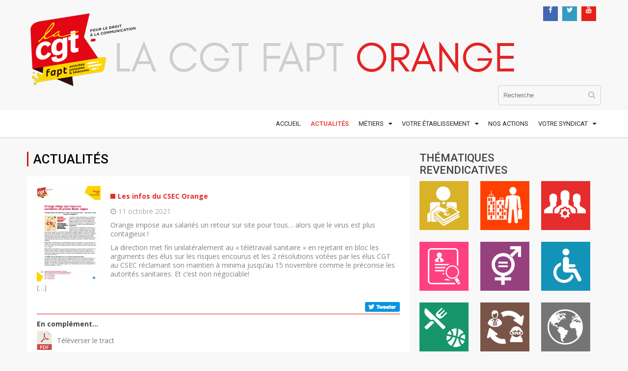

--- FILE ---
content_type: text/html; charset=UTF-8
request_url: https://www.cgtfapt-orange.fr/orange-allege-ses-mesures-sanitaires-en-pleine-4eme-vague/
body_size: 15842
content:
<style>
    #menu-item-127 > a{
        color: #e52d2d !important;
        font-weight: 500;
    }
</style><!DOCTYPE html>
<html lang="fr">
		<meta charset="utf-8">
        <title>Orange allège ses mesures sanitaires en pleine 4ème vague | CGT Fapt Orange</title>
		<meta name="description" content="">
		<meta name="viewport" content="width=device-width, initial-scale=1"><meta name='robots' content='max-image-preview:large' />
<link rel='dns-prefetch' href='//code.jquery.com' />
<link rel='dns-prefetch' href='//www.cgtfapt-orange.fr' />
<script type="text/javascript">
/* <![CDATA[ */
window._wpemojiSettings = {"baseUrl":"https:\/\/s.w.org\/images\/core\/emoji\/14.0.0\/72x72\/","ext":".png","svgUrl":"https:\/\/s.w.org\/images\/core\/emoji\/14.0.0\/svg\/","svgExt":".svg","source":{"concatemoji":"https:\/\/www.cgtfapt-orange.fr\/wp-includes\/js\/wp-emoji-release.min.js?ver=6.4.7"}};
/*! This file is auto-generated */
!function(i,n){var o,s,e;function c(e){try{var t={supportTests:e,timestamp:(new Date).valueOf()};sessionStorage.setItem(o,JSON.stringify(t))}catch(e){}}function p(e,t,n){e.clearRect(0,0,e.canvas.width,e.canvas.height),e.fillText(t,0,0);var t=new Uint32Array(e.getImageData(0,0,e.canvas.width,e.canvas.height).data),r=(e.clearRect(0,0,e.canvas.width,e.canvas.height),e.fillText(n,0,0),new Uint32Array(e.getImageData(0,0,e.canvas.width,e.canvas.height).data));return t.every(function(e,t){return e===r[t]})}function u(e,t,n){switch(t){case"flag":return n(e,"\ud83c\udff3\ufe0f\u200d\u26a7\ufe0f","\ud83c\udff3\ufe0f\u200b\u26a7\ufe0f")?!1:!n(e,"\ud83c\uddfa\ud83c\uddf3","\ud83c\uddfa\u200b\ud83c\uddf3")&&!n(e,"\ud83c\udff4\udb40\udc67\udb40\udc62\udb40\udc65\udb40\udc6e\udb40\udc67\udb40\udc7f","\ud83c\udff4\u200b\udb40\udc67\u200b\udb40\udc62\u200b\udb40\udc65\u200b\udb40\udc6e\u200b\udb40\udc67\u200b\udb40\udc7f");case"emoji":return!n(e,"\ud83e\udef1\ud83c\udffb\u200d\ud83e\udef2\ud83c\udfff","\ud83e\udef1\ud83c\udffb\u200b\ud83e\udef2\ud83c\udfff")}return!1}function f(e,t,n){var r="undefined"!=typeof WorkerGlobalScope&&self instanceof WorkerGlobalScope?new OffscreenCanvas(300,150):i.createElement("canvas"),a=r.getContext("2d",{willReadFrequently:!0}),o=(a.textBaseline="top",a.font="600 32px Arial",{});return e.forEach(function(e){o[e]=t(a,e,n)}),o}function t(e){var t=i.createElement("script");t.src=e,t.defer=!0,i.head.appendChild(t)}"undefined"!=typeof Promise&&(o="wpEmojiSettingsSupports",s=["flag","emoji"],n.supports={everything:!0,everythingExceptFlag:!0},e=new Promise(function(e){i.addEventListener("DOMContentLoaded",e,{once:!0})}),new Promise(function(t){var n=function(){try{var e=JSON.parse(sessionStorage.getItem(o));if("object"==typeof e&&"number"==typeof e.timestamp&&(new Date).valueOf()<e.timestamp+604800&&"object"==typeof e.supportTests)return e.supportTests}catch(e){}return null}();if(!n){if("undefined"!=typeof Worker&&"undefined"!=typeof OffscreenCanvas&&"undefined"!=typeof URL&&URL.createObjectURL&&"undefined"!=typeof Blob)try{var e="postMessage("+f.toString()+"("+[JSON.stringify(s),u.toString(),p.toString()].join(",")+"));",r=new Blob([e],{type:"text/javascript"}),a=new Worker(URL.createObjectURL(r),{name:"wpTestEmojiSupports"});return void(a.onmessage=function(e){c(n=e.data),a.terminate(),t(n)})}catch(e){}c(n=f(s,u,p))}t(n)}).then(function(e){for(var t in e)n.supports[t]=e[t],n.supports.everything=n.supports.everything&&n.supports[t],"flag"!==t&&(n.supports.everythingExceptFlag=n.supports.everythingExceptFlag&&n.supports[t]);n.supports.everythingExceptFlag=n.supports.everythingExceptFlag&&!n.supports.flag,n.DOMReady=!1,n.readyCallback=function(){n.DOMReady=!0}}).then(function(){return e}).then(function(){var e;n.supports.everything||(n.readyCallback(),(e=n.source||{}).concatemoji?t(e.concatemoji):e.wpemoji&&e.twemoji&&(t(e.twemoji),t(e.wpemoji)))}))}((window,document),window._wpemojiSettings);
/* ]]> */
</script>
<style id='wp-emoji-styles-inline-css' type='text/css'>

	img.wp-smiley, img.emoji {
		display: inline !important;
		border: none !important;
		box-shadow: none !important;
		height: 1em !important;
		width: 1em !important;
		margin: 0 0.07em !important;
		vertical-align: -0.1em !important;
		background: none !important;
		padding: 0 !important;
	}
</style>
<link rel='stylesheet' id='wp_mailjet_form_builder_widget-widget-front-styles-css' href='https://www.cgtfapt-orange.fr/wp-content/plugins/mailjet-for-wordpress/src/widgetformbuilder/css/front-widget.css?ver=5.4.6' type='text/css' media='all' />
<script type="text/javascript" src="https://code.jquery.com/jquery-3.2.1.min.js?ver=3.2.1" id="jquery-js"></script>
<link rel="https://api.w.org/" href="https://www.cgtfapt-orange.fr/wp-json/" /><link rel="alternate" type="application/json" href="https://www.cgtfapt-orange.fr/wp-json/wp/v2/posts/6731" /><link rel="EditURI" type="application/rsd+xml" title="RSD" href="https://www.cgtfapt-orange.fr/xmlrpc.php?rsd" />
<meta name="generator" content="WordPress 6.4.7" />
<link rel="canonical" href="https://www.cgtfapt-orange.fr/orange-allege-ses-mesures-sanitaires-en-pleine-4eme-vague/" />
<link rel='shortlink' href='https://www.cgtfapt-orange.fr/?p=6731' />
<link rel="alternate" type="application/json+oembed" href="https://www.cgtfapt-orange.fr/wp-json/oembed/1.0/embed?url=https%3A%2F%2Fwww.cgtfapt-orange.fr%2Forange-allege-ses-mesures-sanitaires-en-pleine-4eme-vague%2F" />
<link rel="alternate" type="text/xml+oembed" href="https://www.cgtfapt-orange.fr/wp-json/oembed/1.0/embed?url=https%3A%2F%2Fwww.cgtfapt-orange.fr%2Forange-allege-ses-mesures-sanitaires-en-pleine-4eme-vague%2F&#038;format=xml" />
		<!-- Awesomefont -->
		<link rel="stylesheet" href="/wp-content/themes/faptorange/assets/font/font-awesome-4.7.0/css/font-awesome.min.css">
		<!-- General CSS Settings -->
		<link rel="stylesheet" href="/wp-content/themes/faptorange/assets/css/general_style.css">
		<!-- Main Style of the template -->
		<link rel="stylesheet" href="/wp-content/themes/faptorange/assets/css/main_style_red.css?20200602" title="main">
		<link rel="stylesheet" href="/wp-content/themes/faptorange/assets/css/main_style_red_surcharge.css">
		<!-- Landing Page Style -->
		<link rel="stylesheet" href="/wp-content/themes/faptorange/assets/css/reset_style.css">
		<link rel="stylesheet" href="/wp-content/themes/faptorange/assets/css/magnific-popup.css">
		<link rel="stylesheet" href="/wp-content/themes/faptorange/assets/css/lightbox.min.css">
				<!-- Fav Icon -->
		<link rel="shortcut icon" href="/favicon.ico">
	</head>
	<body>
		<!-- Wrapper -->
		<div class="lx-wrapper">
			<div class="lx-g1-f">
				<!-- Header -->
				<div class="lx-header lx-header-horizontal">
					<!-- Header Mobile Menu Button -->
					<div class="lx-header-content">
						<div class="lx-header-content-top" style="position: relative">
    						<a href="/">
							    <h1 class="titre-site">La CGT FAPT <span class="flashy">Orange</span></h1>
    						</a>
							<ul class="social">
								<li class="social-item facebook-bg">
								    <a href="https://www.facebook.com/CgtFaptOrange/" alt="facebook" class="social-link" target="_blank">
    								    <i class="fa fa-facebook" aria-hidden="true"></i>
								    </a>
								</li>
								<li class="social-item twitter-bg">
								    <a href="https://twitter.com/CgtFaptOrange" alt="twitter" class="social-link" target="_blank">
    								    <i class="fa fa-twitter" aria-hidden="true"></i>
								    </a>
								</li>
								<li class="social-item youtube-bg">
								    <a href="https://www.youtube.com/channel/UCuTOQjIGlESKaEaChZvtVSg" alt="youtube" class="social-link" target="_blank">
    								    <i class="fa fa-youtube" aria-hidden="true"></i>
								    </a>
								</li>
							</ul>
							<div class="lx-clear-fix"></div>
						</div>
						<div class="lx-header-content-top search-row">
							<!-- Header Search -->
							<div class="lx-header-search">
								<form action="/rechercher" method="get" autocomplete="off">
									<label><input type="text" name="addsearch" placeholder="Recherche" /></label>
									<input type="submit" value="&#xf002;" class="fa fa-search" />
								</form>
							</div>
							<div class="lx-clear-fix"></div>
						</div>
						<div class="lx-header-content-bottom">
							<!-- Header Menu -->
							
							
							<div class="lx-header-main-menu">
								<a href="javascript:;"><i class="fa fa-bars"></i></a>
								<ul id="menu-menu-principal" class="menu"><li id="menu-item-952" class="menu-item menu-item-type-custom menu-item-object-custom menu-item-952"><a href="/">Accueil</a></li>
<li id="menu-item-127" class="menu-item menu-item-type-post_type menu-item-object-page menu-item-127"><a href="https://www.cgtfapt-orange.fr/actualites/">Actualités</a></li>
<li id="menu-item-475" class="menu-item menu-item-type-custom menu-item-object-custom menu-item-has-children menu-item-475"><a href="#">Métiers</a>
<ul class="lx-header-sub-menu">
	<li id="menu-item-132" class="menu-item menu-item-type-taxonomy menu-item-object-metiers menu-item-132"><a href="https://www.cgtfapt-orange.fr/metiers/relation-client/">Relation client</a></li>
	<li id="menu-item-133" class="menu-item menu-item-type-taxonomy menu-item-object-metiers menu-item-133"><a href="https://www.cgtfapt-orange.fr/metiers/technique/">Technique</a></li>
</ul>
</li>
<li id="menu-item-476" class="menu-item menu-item-type-custom menu-item-object-custom menu-item-has-children menu-item-476"><a href="#">Votre établissement</a>
<ul class="lx-header-sub-menu">
	<li id="menu-item-4277" class="menu-item menu-item-type-taxonomy menu-item-object-etablissements menu-item-4277"><a href="https://www.cgtfapt-orange.fr/etablissements/do-antilles-guyane/">DO Antilles Guyane</a></li>
	<li id="menu-item-4281" class="menu-item menu-item-type-taxonomy menu-item-object-etablissements menu-item-4281"><a href="https://www.cgtfapt-orange.fr/etablissements/do-grand-nord-est/">DO Grand Nord Est</a></li>
	<li id="menu-item-4279" class="menu-item menu-item-type-taxonomy menu-item-object-etablissements menu-item-4279"><a href="https://www.cgtfapt-orange.fr/etablissements/do-grand-ouest/">DO Grand Ouest</a></li>
	<li id="menu-item-4280" class="menu-item menu-item-type-taxonomy menu-item-object-etablissements menu-item-4280"><a href="https://www.cgtfapt-orange.fr/etablissements/do-grand-sud-est/">DO Grand Sud Est</a></li>
	<li id="menu-item-4278" class="menu-item menu-item-type-taxonomy menu-item-object-etablissements menu-item-4278"><a href="https://www.cgtfapt-orange.fr/etablissements/do-grand-sud-ouest/">DO Grand Sud Ouest</a></li>
	<li id="menu-item-138" class="menu-item menu-item-type-taxonomy menu-item-object-etablissements menu-item-138"><a href="https://www.cgtfapt-orange.fr/etablissements/do-ile-de-france/">DO Ile de France</a></li>
	<li id="menu-item-142" class="menu-item menu-item-type-taxonomy menu-item-object-etablissements menu-item-142"><a href="https://www.cgtfapt-orange.fr/etablissements/do-reunion-mayotte/">DO Réunion Mayotte</a></li>
	<li id="menu-item-134" class="menu-item menu-item-type-taxonomy menu-item-object-etablissements menu-item-134"><a href="https://www.cgtfapt-orange.fr/etablissements/ddr-corse/">DRR Corse</a></li>
	<li id="menu-item-146" class="menu-item menu-item-type-taxonomy menu-item-object-etablissements menu-item-146"><a href="https://www.cgtfapt-orange.fr/etablissements/dtsi/">DTSI</a></li>
	<li id="menu-item-147" class="menu-item menu-item-type-taxonomy menu-item-object-etablissements menu-item-147"><a href="https://www.cgtfapt-orange.fr/etablissements/fsf/">FSF</a></li>
	<li id="menu-item-149" class="menu-item menu-item-type-taxonomy menu-item-object-etablissements menu-item-149"><a href="https://www.cgtfapt-orange.fr/etablissements/ofs/">OFS</a></li>
	<li id="menu-item-150" class="menu-item menu-item-type-taxonomy menu-item-object-etablissements menu-item-150"><a href="https://www.cgtfapt-orange.fr/etablissements/sce/">SCE</a></li>
	<li id="menu-item-4282" class="menu-item menu-item-type-taxonomy menu-item-object-etablissements menu-item-4282"><a href="https://www.cgtfapt-orange.fr/etablissements/innov/">Innovation</a></li>
	<li id="menu-item-4283" class="menu-item menu-item-type-taxonomy menu-item-object-etablissements menu-item-4283"><a href="https://www.cgtfapt-orange.fr/etablissements/win/">WIN</a></li>
</ul>
</li>
<li id="menu-item-131" class="menu-item menu-item-type-post_type menu-item-object-page menu-item-131"><a href="https://www.cgtfapt-orange.fr/actions/">Nos actions</a></li>
<li id="menu-item-529" class="menu-item menu-item-type-custom menu-item-object-custom menu-item-has-children menu-item-529"><a href="#">Votre syndicat</a>
<ul class="lx-header-sub-menu">
	<li id="menu-item-531" class="menu-item menu-item-type-post_type menu-item-object-page menu-item-531"><a href="https://www.cgtfapt-orange.fr/syndicat/presentation-de-la-cgt-fapt/">Présentation de la CGT FAPT</a></li>
	<li id="menu-item-553" class="menu-item menu-item-type-post_type menu-item-object-page menu-item-553"><a href="https://www.cgtfapt-orange.fr/syndicat/adherer/">Adhérer</a></li>
	<li id="menu-item-560" class="menu-item menu-item-type-post_type menu-item-object-page menu-item-560"><a href="https://www.cgtfapt-orange.fr/syndicat/annuaire-des-syndicats-departementaux/">Annuaire des syndicats départementaux</a></li>
	<li id="menu-item-594" class="menu-item menu-item-type-post_type menu-item-object-page menu-item-594"><a href="https://www.cgtfapt-orange.fr/syndicat/petitions/">Pétitions</a></li>
	<li id="menu-item-5451" class="menu-item menu-item-type-custom menu-item-object-custom menu-item-5451"><a href="/#lettre-info">Inscription à la lettre d&rsquo;info</a></li>
	<li id="menu-item-561" class="menu-item menu-item-type-post_type menu-item-object-page menu-item-561"><a href="https://www.cgtfapt-orange.fr/syndicat/nous-contacter/">Nous contacter</a></li>
</ul>
</li>
</ul>								<div class="lx-clear-fix"></div>
							</div>
							
							
						</div>
					</div>
				</div>
				
			</div>
			<div class="lx-g1-f">
				<div class="lx-body default">
					<div class="lx-body-content lx-body-content-horizontal">
						<div class="lx-g3-2-f">
							<!-- Main Content -->
							<div class="lx-body-main-content separated-actus">
								<!-- News Container -->
								<div class="lx-news-container">
									<!-- News Container Content -->
									<div class="lx-news-container-content">
    									<div class="lx-news-container-title">
    										<h2>ACTUALITÉS</h2>
    									</div>
    																													<!-- News Item -->
										<div class="lx-news-item lx-news-item-classic contenu">
											<div class="lx-news-item-img lx-fl" style="max-width: 130px;margin-right: 20px">
												<a data-lightbox="Orange allège ses mesures sanitaires en pleine 4ème vague" href="https://www.cgtfapt-orange.fr/wp-content/uploads/2021/10/Capture2.png"><img src="https://www.cgtfapt-orange.fr/wp-content/uploads/2021/10/Capture2-200x300.png" class="attachment-post-thumbnail size-post-thumbnail wp-post-image" alt="" decoding="async" /></a>
											</div>
											<div class="lx-news-item-text category">
    											<p class="categorie category">Les infos du CSEC Orange</p>
												<h3 style="margin-bottom: 10px;font-size: 20px;" >


												<!--
    												    												    <a href="https://www.cgtfapt-orange.fr/orange-allege-ses-mesures-sanitaires-en-pleine-4eme-vague"></a>
    												    												        																									-->
												
																									

    								            </h3>
												<time class="pubdate" datetime="2021-10-11 15:07:15" pubdate><i class="fa fa-clock-o"></i>&nbsp;11 octobre 2021</time>
												<div class="contenu-actu" style="margin-bottom: 20px;line-height: 18px">
												    <p>Orange impose aux salariés un retour sur site pour tous… alors que le virus est plus contagieux !</p>
<p>La direction met fin unilatéralement au « télétravail sanitaire » en rejetant en bloc les arguments des élus sur les risques encourus et les 2 résolutions votées par les élus CGT au CSEC réclamant son maintien à minima jusqu’au 15 novembre comme le préconise les autorités sanitaires. Et c’est non négociable!</p>
<p>(&#8230;)</p>
												</div>
												<div class="share" style="text-align: right">
    												<iframe src="https://www.facebook.com/plugins/share_button.php?href=https%3A%2F%2Fwww.cgtfapt-orange.fr%2Forange-allege-ses-mesures-sanitaires-en-pleine-4eme-vague&layout=button&size=small&mobile_iframe=false&width=73&height=20&appId" width="73" height="20" style="border:none;overflow:hidden" scrolling="no" frameborder="0" allowTransparency="true"></iframe>
                                                    <a target="_blank" class="twitter-share-button" href="https://twitter.com/intent/tweet?tw_p=tweetbutton&url=https%3A%2F%2Fwww.cgtfapt-orange.fr%2Forange-allege-ses-mesures-sanitaires-en-pleine-4eme-vague&text=Orange+all%C3%A8ge+ses+mesures+sanitaires+en+pleine+4%C3%A8me+vague"><img src="https://www.cgtfapt-orange.fr/wp-content/themes/faptorange/assets/img/btn-twitter.png" alt="" target="_blank"/></a>												</div>
												
                																				<div class="complement">
    												<h4 class="h4-thematique">En complément…</h4>
            										<ul class="plus-liste">
                										                										<li><a target="_blank" href="https://www.cgtfapt-orange.fr/wp-content/uploads/2021/10/doc3-tract-Orange-evolutions-mesures-sanitaires.pdf"><span style="display: table-cell;vertical-align: middle">Téléverser le tract</span></a></li>         
                										            										
                								    </ul>
												</div>
																								<a href="#" class="more suite" style="font-weight: 400;margin-top: 10px;display: block;color:#cc181e;font-size: 14px;">Lire la suite</a>
												<a href="#" class="less" style="font-weight: 400;"></a>
											</div>											
											<div class="lx-clear-fix"></div>
										</div><!-- News Item -->
																														
																				<div class="lx-news-item lx-news-item-classic contenu">
											<div class="lx-news-item-img lx-fl" style="max-width: 130px;margin-right: 20px">
												<a data-lightbox="Nouveau contrat santé et Prévoyance - la CGT signe." href="https://www.cgtfapt-orange.fr/wp-content/uploads/2026/01/Sante.png"><img src="https://www.cgtfapt-orange.fr/wp-content/uploads/2026/01/Sante-200x300.png" class="attachment-post-thumbnail size-post-thumbnail wp-post-image" alt="" decoding="async" fetchpriority="high" /></a>
											</div>
											<div class="lx-news-item-text category">
    											<p class="categorie category">Dialogue social</p>
												<h3 style="margin-bottom: 10px" ><a href="https://www.cgtfapt-orange.fr/nouveau-contrat-sante-et-prevoyance-la-cgt-signe">Nouveau contrat santé et Prévoyance - la CGT signe.</a></h3>
												<time class="pubdate" datetime="2026-01-12 14:25:51" pubdate><i class="fa fa-clock-o"></i>&nbsp;12 janvier 2026</time>
												<div class="contenu-actu" style="margin-bottom: 20px;line-height: 18px">
												    <h1>Cet accord acte des avancées significatives.</h1>
<p><span class="text-important">Pour une information complète, téléversez l&rsquo;article complet ou notre tract ci-dessous.</span></p>
												</div>
												<div class="share" style="text-align: right">
    												<iframe src="https://www.facebook.com/plugins/share_button.php?href=https%3A%2F%2Fwww.cgtfapt-orange.fr%2Fnouveau-contrat-sante-et-prevoyance-la-cgt-signe&layout=button&size=small&mobile_iframe=false&width=73&height=20&appId" width="73" height="20" style="border:none;overflow:hidden" scrolling="no" frameborder="0" allowTransparency="true"></iframe>
                                                    <a target="_blank" class="twitter-share-button" href="https://twitter.com/intent/tweet?tw_p=tweetbutton&url=https%3A%2F%2Fwww.cgtfapt-orange.fr%2Fnouveau-contrat-sante-et-prevoyance-la-cgt-signe&text=Nouveau+contrat+sant%C3%A9+et+Pr%C3%A9voyance+-+la+CGT+signe."><img src="https://www.cgtfapt-orange.fr/wp-content/themes/faptorange/assets/img/btn-twitter.png" alt="" target="_blank"/></a>												</div>
																								<div class="complement">
    												<h4 class="h4-thematique">En complément…</h4>
            										<ul class="plus-liste">
                										                										<li><a target="_blank" href="https://www.cgtfapt-orange.fr/wp-content/uploads/2026/01/2026-01-tract-mutuelle-2.pdf"><span style="display: table-cell;vertical-align: middle">2026 01 - tract-mutuelle-2</span></a></li>         
                										                										<li><a target="_blank" href="https://cgt-fapt.fr/posts/5l4rMpL9wdAYeO0IMIf3MO/orange-nouveau-contrat-sante-prevoyance-2026-des-salaries-de-droit-prive"><span style="display: table-cell;vertical-align: middle">L'article complet</span></a></li>         
                										            										
                								    </ul>
												</div>
																								<a href="#" class="suite more" style="font-weight: 400;margin-top: 10px;display: block;color:#cc181e;font-size: 14px;">Lire la suite </a>
												<a href="#" class="less" style="font-weight: 400;"></a>			
											<div class="lx-clear-fix"></div>
											</div>											
											<div class="lx-clear-fix"></div>
										</div>
                                        										<div class="lx-news-item lx-news-item-classic contenu">
											<div class="lx-news-item-img lx-fl" style="max-width: 130px;margin-right: 20px">
												<a data-lightbox="Accord Egalité Professionnelle F/H, vie privéevie professionnelle et lutte contre les discriminations 2025-2027 - La CGT a signé !" href="https://www.cgtfapt-orange.fr/wp-content/uploads/2026/01/Egalite-pro.png"><img src="https://www.cgtfapt-orange.fr/wp-content/uploads/2026/01/Egalite-pro-200x300.png" class="attachment-post-thumbnail size-post-thumbnail wp-post-image" alt="" decoding="async" /></a>
											</div>
											<div class="lx-news-item-text category">
    											<p class="categorie category">Dialogue social</p>
												<h3 style="margin-bottom: 10px" ><a href="https://www.cgtfapt-orange.fr/accord-egalite-professionnelle-f-h-vie-priveevie-professionnelle-et-lutte-contre-les-discriminations-2025-2027">Accord Egalité Professionnelle F/H, vie privéevie professionnelle et lutte contre les discriminations 2025-2027 - La CGT a signé !</a></h3>
												<time class="pubdate" datetime="2026-01-08 17:28:59" pubdate><i class="fa fa-clock-o"></i>&nbsp;08 janvier 2026</time>
												<div class="contenu-actu" style="margin-bottom: 20px;line-height: 18px">
												    <p><span class="text-important">Pour une information complète, lisez l&rsquo;article complet ou téléversez notre tract ci-dessous.</span></p>
												</div>
												<div class="share" style="text-align: right">
    												<iframe src="https://www.facebook.com/plugins/share_button.php?href=https%3A%2F%2Fwww.cgtfapt-orange.fr%2Faccord-egalite-professionnelle-f-h-vie-priveevie-professionnelle-et-lutte-contre-les-discriminations-2025-2027&layout=button&size=small&mobile_iframe=false&width=73&height=20&appId" width="73" height="20" style="border:none;overflow:hidden" scrolling="no" frameborder="0" allowTransparency="true"></iframe>
                                                    <a target="_blank" class="twitter-share-button" href="https://twitter.com/intent/tweet?tw_p=tweetbutton&url=https%3A%2F%2Fwww.cgtfapt-orange.fr%2Faccord-egalite-professionnelle-f-h-vie-priveevie-professionnelle-et-lutte-contre-les-discriminations-2025-2027&text=Accord+Egalit%C3%A9+Professionnelle+F%2FH%2C+vie+priv%C3%A9evie+professionnelle+et+lutte+contre+les+discriminations+2025-2027+-+La+CGT+a+sign%C3%A9+%21"><img src="https://www.cgtfapt-orange.fr/wp-content/themes/faptorange/assets/img/btn-twitter.png" alt="" target="_blank"/></a>												</div>
																								<div class="complement">
    												<h4 class="h4-thematique">En complément…</h4>
            										<ul class="plus-liste">
                										                										<li><a target="_blank" href="https://www.cgtfapt-orange.fr/wp-content/uploads/2026/01/2026-01-Tract-FAPT-accord-egalit-pro-2025-2027-3.pdf"><span style="display: table-cell;vertical-align: middle">2026 01 - Tract FAPT accord-egalit-pro-2025-2027</span></a></li>         
                										                										<li><a target="_blank" href="https://cgt-fapt.fr/posts/6wqqsPSDaBuJYT32sIwaAK/orange-accord-egalite-professionnelle-f-h-vie-priveevie-professionnelle-et-lutte-contre-les-discriminations-2025-2027-la-cgt-a-signe"><span style="display: table-cell;vertical-align: middle">L'article complet</span></a></li>         
                										            										
                								    </ul>
												</div>
																								<a href="#" class="suite more" style="font-weight: 400;margin-top: 10px;display: block;color:#cc181e;font-size: 14px;">Lire la suite </a>
												<a href="#" class="less" style="font-weight: 400;"></a>			
											<div class="lx-clear-fix"></div>
											</div>											
											<div class="lx-clear-fix"></div>
										</div>
                                        										<div class="lx-news-item lx-news-item-classic contenu">
											<div class="lx-news-item-img lx-fl" style="max-width: 130px;margin-right: 20px">
												<a data-lightbox="Jeudi 11 décembre - HIS nationale pour les salariés des UCI" href="https://www.cgtfapt-orange.fr/wp-content/uploads/2025/12/Visuel-UCI.jpg"><img src="https://www.cgtfapt-orange.fr/wp-content/uploads/2025/12/Visuel-UCI-200x300.jpg" class="attachment-post-thumbnail size-post-thumbnail wp-post-image" alt="" decoding="async" /></a>
											</div>
											<div class="lx-news-item-text vie-au-travail">
    											<p class="categorie vie-au-travail">Vie au travail</p>
												<h3 style="margin-bottom: 10px" ><a href="https://www.cgtfapt-orange.fr/his-nationale-pour-les-salaries-des-uci">Jeudi 11 décembre - HIS nationale pour les salariés des UCI</a></h3>
												<time class="pubdate" datetime="2025-12-05 14:57:15" pubdate><i class="fa fa-clock-o"></i>&nbsp;05 décembre 2025</time>
												<div class="contenu-actu" style="margin-bottom: 20px;line-height: 18px">
												    <h3>La CGT t’invite a participer à un heure d’Information Syndicale Nationale de toutes les UCI de France afin de partager sur ces thèmes et que tu puisses nous indiquer tes attentes.</h3>
<p><span class="text-important">Pour une information complète, téléverse notre invitation ci-dessous.</span></p>
												</div>
												<div class="share" style="text-align: right">
    												<iframe src="https://www.facebook.com/plugins/share_button.php?href=https%3A%2F%2Fwww.cgtfapt-orange.fr%2Fhis-nationale-pour-les-salaries-des-uci&layout=button&size=small&mobile_iframe=false&width=73&height=20&appId" width="73" height="20" style="border:none;overflow:hidden" scrolling="no" frameborder="0" allowTransparency="true"></iframe>
                                                    <a target="_blank" class="twitter-share-button" href="https://twitter.com/intent/tweet?tw_p=tweetbutton&url=https%3A%2F%2Fwww.cgtfapt-orange.fr%2Fhis-nationale-pour-les-salaries-des-uci&text=Jeudi+11+d%C3%A9cembre+-+HIS+nationale+pour+les+salari%C3%A9s+des+UCI"><img src="https://www.cgtfapt-orange.fr/wp-content/themes/faptorange/assets/img/btn-twitter.png" alt="" target="_blank"/></a>												</div>
																								<div class="complement">
    												<h4 class="h4-thematique">En complément…</h4>
            										<ul class="plus-liste">
                										                										<li><a target="_blank" href="https://www.cgtfapt-orange.fr/wp-content/uploads/2025/12/Orange-Regain-et-Max-Intervention-cest-NON.pdf"><span style="display: table-cell;vertical-align: middle">Orange - Regain et Max Intervention c'est NON</span></a></li>         
                										            										
                								    </ul>
												</div>
																								<a href="#" class="suite more" style="font-weight: 400;margin-top: 10px;display: block;color:#cc181e;font-size: 14px;">Lire la suite </a>
												<a href="#" class="less" style="font-weight: 400;"></a>			
											<div class="lx-clear-fix"></div>
											</div>											
											<div class="lx-clear-fix"></div>
										</div>
                                        										<div class="lx-news-item lx-news-item-classic contenu">
											<div class="lx-news-item-img lx-fl" style="max-width: 130px;margin-right: 20px">
												<a data-lightbox="La CGT FAPT remercie celles et ceux ayant voté pour sa liste au Conseil d'administration" href="https://www.cgtfapt-orange.fr/wp-content/uploads/2025/12/AFFICHE-MERCI.png"><img src="https://www.cgtfapt-orange.fr/wp-content/uploads/2025/12/AFFICHE-MERCI-200x300.png" class="attachment-post-thumbnail size-post-thumbnail wp-post-image" alt="" decoding="async" /></a>
											</div>
											<div class="lx-news-item-text category">
    											<p class="categorie category">Les infos du CA</p>
												<h3 style="margin-bottom: 10px" ><a href="https://www.cgtfapt-orange.fr/la-cgt-fapt-remercie-celles-et-ceux-ayant-vote-pour-sa-liste-au-conseil-dadministration">La CGT FAPT remercie celles et ceux ayant voté pour sa liste au Conseil d'administration</a></h3>
												<time class="pubdate" datetime="2025-12-04 17:22:47" pubdate><i class="fa fa-clock-o"></i>&nbsp;04 décembre 2025</time>
												<div class="contenu-actu" style="margin-bottom: 20px;line-height: 18px">
												    <p><span class="text-important">Pour accéder aux remerciements de notre élu Pierre CHAUSSONEAUX, visionnez la vidéo ci-dessous.</span></p>
<p>Pour accéder à notre analyse du résultat de l&rsquo;élection, téléversez le tract ci-dessous.</p>
												</div>
												<div class="share" style="text-align: right">
    												<iframe src="https://www.facebook.com/plugins/share_button.php?href=https%3A%2F%2Fwww.cgtfapt-orange.fr%2Fla-cgt-fapt-remercie-celles-et-ceux-ayant-vote-pour-sa-liste-au-conseil-dadministration&layout=button&size=small&mobile_iframe=false&width=73&height=20&appId" width="73" height="20" style="border:none;overflow:hidden" scrolling="no" frameborder="0" allowTransparency="true"></iframe>
                                                    <a target="_blank" class="twitter-share-button" href="https://twitter.com/intent/tweet?tw_p=tweetbutton&url=https%3A%2F%2Fwww.cgtfapt-orange.fr%2Fla-cgt-fapt-remercie-celles-et-ceux-ayant-vote-pour-sa-liste-au-conseil-dadministration&text=La+CGT+FAPT+remercie+celles+et+ceux+ayant+vot%C3%A9+pour+sa+liste+au+Conseil+d%27administration"><img src="https://www.cgtfapt-orange.fr/wp-content/themes/faptorange/assets/img/btn-twitter.png" alt="" target="_blank"/></a>												</div>
																								<div class="complement">
    												<h4 class="h4-thematique">En complément…</h4>
            										<ul class="plus-liste">
                										                										<li><a target="_blank" href="https://www.cgtfapt-orange.fr/wp-content/uploads/2025/12/Tract-Resultats-du-2nd-tour-CA-Orange-1.pdf"><span style="display: table-cell;vertical-align: middle">Tract Résultats du 2nd tour CA Orange</span></a></li>         
                										                										<li><a target="_blank" href="https://www.youtube.com/shorts/5M1UBfTR6EI"><span style="display: table-cell;vertical-align: middle">Vidéo de remerciement de notre élu Pierre CHAUSSONEAUX</span></a></li>         
                										            										
                								    </ul>
												</div>
																								<a href="#" class="suite more" style="font-weight: 400;margin-top: 10px;display: block;color:#cc181e;font-size: 14px;">Lire la suite </a>
												<a href="#" class="less" style="font-weight: 400;"></a>			
											<div class="lx-clear-fix"></div>
											</div>											
											<div class="lx-clear-fix"></div>
										</div>
                                        										<div class="lx-news-item lx-news-item-classic contenu">
											<div class="lx-news-item-img lx-fl" style="max-width: 130px;margin-right: 20px">
												<a data-lightbox="Election CA 2025 - Résultat du second tour" href="https://www.cgtfapt-orange.fr/wp-content/uploads/2025/11/Communique-p1.png"><img src="https://www.cgtfapt-orange.fr/wp-content/uploads/2025/11/Communique-p1-200x300.png" class="attachment-post-thumbnail size-post-thumbnail wp-post-image" alt="" decoding="async" /></a>
											</div>
											<div class="lx-news-item-text category">
    											<p class="categorie category">Elections</p>
												<h3 style="margin-bottom: 10px" ><a href="https://www.cgtfapt-orange.fr/election-ca-2025-resultat-du-second-tour">Election CA 2025 - Résultat du second tour</a></h3>
												<time class="pubdate" datetime="2025-11-29 18:03:31" pubdate><i class="fa fa-clock-o"></i>&nbsp;29 novembre 2025</time>
												<div class="contenu-actu" style="margin-bottom: 20px;line-height: 18px">
												    <h1>Communiqué CGT FAPT</h1>
<div class="row">
<div class="col-md-12">
<p><b>Les salariés du collège « employés/agents de maîtrise » élisent la liste CGT FAPT, amplifiant les résultats du 1er tour !</b></p>
</div>
</div>
<div class="row">
<div class="col-md-12">
<p>Du 26 au 28 novembre 2025, les salariés du Groupe Orange étaient appelés à élire leurs représentants au second tour des élections au conseil d’administration.</p>
<p><b>La CGT FAPT confirme son siège au Conseil d’Administration d’Orange avec 32,42% des voix sur le collège employé / maitrise</b>.</p>
<p>Ce résultat est supérieur à celui du 1er tour avec une progression de 307 voix soit + 6,69 points.</p>
</div>
</div>
<div class="row">
<div class="col-md-12"><img decoding="async" src="https://content.citipo.com/serve/3d90d41c-44fe-4df1-a402-6ae39a3999bf/website-content/b68f1adb-3df6-42a8-862f-d74dc65792e8.webp" alt="" data-filename="Orange tableau.png" /></div>
</div>
<div class="row">
<div class="col-md-12">
<p>La CGT FAPT remercie l’ensemble des salariés qui ont placé leur confiance dans la liste CGT pour les représenter au sein du Conseil d’Administration du groupe Orange. C’est le résultat de l’engagement des syndiqués qui ont mené une campagne déterminée sur l’ensemble du territoire.</p>
<p>Ce résultat intervient dans un contexte de suppressions massives d’emplois, de dégradation des conditions de travail, de réorganisations incessantes et de profondes transformations à Orange comme dans l’ensemble du secteur des télécommunications.</p>
</div>
</div>
<div class="row">
<div class="col-md-12">
<h3>Au quotidien, dans tous les services des entreprises du Groupe Orange, la CGT FAPT continuera d’exiger :</h3>
</div>
</div>
<div class="row">
<div class="col-md-12">
<ul>
<li>des recrutements à la hauteur des besoins réels et des ambitions industrielles d’Orange,</li>
<li>de l’investissement dans les métiers,</li>
<li>l’amélioration des conditions de travail,</li>
<li>des droits et garanties de haut niveau pour l’ensemble des salariés</li>
<li>plus de justice sociale et le développement du service public des télécommunications.</li>
</ul>
</div>
</div>
<div class="row">
<div class="col-md-12">
<p>Au sein du Conseil d’Administration, l’élu de la CGT portera les revendications de l’ensemble des salariés du Groupe et les propositions de la CGT pour une autre voie.</p>
<p>Mais ce scrutin n’est qu’une étape : la force du vote doit maintenant se prolonger dans l’action collective ! La CGT FAPT appelle l’ensemble des salariés à poursuivre la mobilisation pour peser sur les choix stratégiques d’Orange.</p>
</div>
</div>
<div class="row">
<div class="col-md-12">
<h3>La CGT FAPT appelle, d’ores et déjà, les salariés des entreprises du Groupe à se mobiliser le 2 décembre lors de la journée d’action unitaire interprofessionnelle.</h3>
</div>
</div>
												</div>
												<div class="share" style="text-align: right">
    												<iframe src="https://www.facebook.com/plugins/share_button.php?href=https%3A%2F%2Fwww.cgtfapt-orange.fr%2Felection-ca-2025-resultat-du-second-tour&layout=button&size=small&mobile_iframe=false&width=73&height=20&appId" width="73" height="20" style="border:none;overflow:hidden" scrolling="no" frameborder="0" allowTransparency="true"></iframe>
                                                    <a target="_blank" class="twitter-share-button" href="https://twitter.com/intent/tweet?tw_p=tweetbutton&url=https%3A%2F%2Fwww.cgtfapt-orange.fr%2Felection-ca-2025-resultat-du-second-tour&text=Election+CA+2025+-+R%C3%A9sultat+du+second+tour"><img src="https://www.cgtfapt-orange.fr/wp-content/themes/faptorange/assets/img/btn-twitter.png" alt="" target="_blank"/></a>												</div>
																								<div class="complement">
    												<h4 class="h4-thematique">En complément…</h4>
            										<ul class="plus-liste">
                										                										<li><a target="_blank" href="https://www.cgtfapt-orange.fr/wp-content/uploads/2025/11/Election-CA-2025-Resultat-du-2nd-tour.pdf"><span style="display: table-cell;vertical-align: middle">Election CA 2025 - Résultat du 2nd tour</span></a></li>         
                										            										
                								    </ul>
												</div>
																								<a href="#" class="suite more" style="font-weight: 400;margin-top: 10px;display: block;color:#cc181e;font-size: 14px;">Lire la suite </a>
												<a href="#" class="less" style="font-weight: 400;"></a>			
											<div class="lx-clear-fix"></div>
											</div>											
											<div class="lx-clear-fix"></div>
										</div>
                                        									</div>
								</div>
								
								<!-- News Container Pagination -->
								<div class="lx-news-container-pagination" style="background-color: #fff;padding: 20px;border: 1px solid #EEEEEE;margin-bottom: 20px">
									<!-- News Container Pagination Desktop -->
									<div class="lx-news-container-pagination-desktop">
    																			<ul>
    										    										
    										
											<li><a href="#" class="active">1</a></li>
											
    																					
    											                                                        <li><a href="/actualites/page/2">2</a></li>
                                                                                                        <li><a href="/actualites/page/3">3</a></li>
                                                                                                        <li><a href="/actualites/page/4">4</a></li>
                                                                                                        <li><a href="/actualites/page/5">5</a></li>
                                                                                                        <li><a href="/actualites/page/6">6</a></li>
                                                                                                        <li><a href="/actualites/page/7">7</a></li>
                                                                                                        <li><a href="/actualites/page/8">8</a></li>
                                                                                                        <li><a href="/actualites/page/9">9</a></li>
                                                                                                        <li><a href="/actualites/page/10">10</a></li>
                                                                                                        <li><a href="/actualites/page/11">11</a></li>
                                                                                                        <li><a href="/actualites/page/12">12</a></li>
                                                                                                        <li><a href="/actualites/page/13">13</a></li>
                                                                                                        <li><a href="/actualites/page/14">14</a></li>
                                                                                                        <li><a href="/actualites/page/15">15</a></li>
                                                                                                        <li><a href="/actualites/page/16">16</a></li>
                                                                                                        <li><a href="/actualites/page/17">17</a></li>
                                                                                                        <li><a href="/actualites/page/18">18</a></li>
                                                                                                        <li><a href="/actualites/page/19">19</a></li>
                                                                                                        <li><a href="/actualites/page/20">20</a></li>
                                                                                                        <li><a href="/actualites/page/21">21</a></li>
                                                                                                        <li><a href="/actualites/page/22">22</a></li>
                                                                                                        <li><a href="/actualites/page/23">23</a></li>
                                                                                                        <li><a href="/actualites/page/24">24</a></li>
                                                                                                        <li><a href="/actualites/page/25">25</a></li>
                                                                                                        <li><a href="/actualites/page/26">26</a></li>
                                                                                                        <li><a href="/actualites/page/27">27</a></li>
                                                                                                        <li><a href="/actualites/page/28">28</a></li>
                                                                                                        <li><a href="/actualites/page/29">29</a></li>
                                                                                                        <li><a href="/actualites/page/30">30</a></li>
                                                                                                        <li><a href="/actualites/page/31">31</a></li>
                                                                                                        <li><a href="/actualites/page/32">32</a></li>
                                                                                                        <li><a href="/actualites/page/33">33</a></li>
                                                                                                        <li><a href="/actualites/page/34">34</a></li>
                                                                                                        <li><a href="/actualites/page/35">35</a></li>
                                                                                                        <li><a href="/actualites/page/36">36</a></li>
                                                                                                        <li><a href="/actualites/page/37">37</a></li>
                                                                                                        <li><a href="/actualites/page/38">38</a></li>
                                                                                                        <li><a href="/actualites/page/39">39</a></li>
                                                                                                        <li><a href="/actualites/page/40">40</a></li>
                                                                                                        <li><a href="/actualites/page/41">41</a></li>
                                                                                                        <li><a href="/actualites/page/42">42</a></li>
                                                                                                        <li><a href="/actualites/page/43">43</a></li>
                                                                                                        <li><a href="/actualites/page/44">44</a></li>
                                                                                                        <li><a href="/actualites/page/45">45</a></li>
                                                                                                        <li><a href="/actualites/page/46">46</a></li>
                                                                                                        <li><a href="/actualites/page/47">47</a></li>
                                                                                                        <li><a href="/actualites/page/48">48</a></li>
                                                                                                        <li><a href="/actualites/page/49">49</a></li>
                                                                                                        <li><a href="/actualites/page/50">50</a></li>
                                                                                                        <li><a href="/actualites/page/51">51</a></li>
                                                                                                        <li><a href="/actualites/page/52">52</a></li>
                                                                                                        <li><a href="/actualites/page/53">53</a></li>
                                                                                                        <li><a href="/actualites/page/54">54</a></li>
                                                                                                        <li><a href="/actualites/page/55">55</a></li>
                                                                                                        <li><a href="/actualites/page/56">56</a></li>
                                                                                                        <li><a href="/actualites/page/57">57</a></li>
                                                                                                        <li><a href="/actualites/page/58">58</a></li>
                                                                                                        <li><a href="/actualites/page/59">59</a></li>
                                                                                                        <li><a href="/actualites/page/60">60</a></li>
                                                                                                        <li><a href="/actualites/page/61">61</a></li>
                                                                                                        <li><a href="/actualites/page/62">62</a></li>
                                                                                                        <li><a href="/actualites/page/63">63</a></li>
                                                                                                        <li><a href="/actualites/page/64">64</a></li>
                                                                                                        <li><a href="/actualites/page/65">65</a></li>
                                                                                                        <li><a href="/actualites/page/66">66</a></li>
                                                                                                        <li><a href="/actualites/page/67">67</a></li>
                                                                                                        <li><a href="/actualites/page/68">68</a></li>
                                                                                                        <li><a href="/actualites/page/69">69</a></li>
                                                                                                        <li><a href="/actualites/page/70">70</a></li>
                                                                                                        <li><a href="/actualites/page/71">71</a></li>
                                                                                                        <li><a href="/actualites/page/72">72</a></li>
                                                                                                        <li><a href="/actualites/page/73">73</a></li>
                                                                                                        <li><a href="/actualites/page/74">74</a></li>
                                                                                                        <li><a href="/actualites/page/75">75</a></li>
                                                                                                        <li><a href="/actualites/page/76">76</a></li>
                                                                                                        <li><a href="/actualites/page/77">77</a></li>
                                                                                                        <li><a href="/actualites/page/78">78</a></li>
                                                                                                        <li><a href="/actualites/page/79">79</a></li>
                                                                                                        <li><a href="/actualites/page/80">80</a></li>
                                                                                                        <li><a href="/actualites/page/81">81</a></li>
                                                                                                        <li><a href="/actualites/page/82">82</a></li>
                                                                                                        <li><a href="/actualites/page/83">83</a></li>
                                                                                                        <li><a href="/actualites/page/84">84</a></li>
                                                                                                        <li><a href="/actualites/page/85">85</a></li>
                                                                                                        <li><a href="/actualites/page/86">86</a></li>
                                                                                                        <li><a href="/actualites/page/87">87</a></li>
                                                                                                        <li><a href="/actualites/page/88">88</a></li>
                                                                                                        <li><a href="/actualites/page/89">89</a></li>
                                                                                                        <li><a href="/actualites/page/90">90</a></li>
                                                                                                        <li><a href="/actualites/page/91">91</a></li>
                                                                                                        <li><a href="/actualites/page/92">92</a></li>
                                                                                                        <li><a href="/actualites/page/93">93</a></li>
                                                                                                        <li><a href="/actualites/page/94">94</a></li>
                                                                                                        <li><a href="/actualites/page/95">95</a></li>
                                                                                                        <li><a href="/actualites/page/96">96</a></li>
                                                                                                        <li><a href="/actualites/page/97">97</a></li>
                                                                                                        <li><a href="/actualites/page/98">98</a></li>
                                                                                                        <li><a href="/actualites/page/99">99</a></li>
                                                                                                        <li><a href="/actualites/page/100">100</a></li>
                                                                                                        <li><a href="/actualites/page/101">101</a></li>
                                                                                                        <li><a href="/actualites/page/102">102</a></li>
                                                                                                        <li><a href="/actualites/page/103">103</a></li>
                                                                                                        <li><a href="/actualites/page/104">104</a></li>
                                                                                                        <li><a href="/actualites/page/105">105</a></li>
                                                                                                        <li><a href="/actualites/page/106">106</a></li>
                                                                                                        <li><a href="/actualites/page/107">107</a></li>
                                                                                                        <li><a href="/actualites/page/108">108</a></li>
                                                                                                        <li><a href="/actualites/page/109">109</a></li>
                                                                                                        <li><a href="/actualites/page/110">110</a></li>
                                                                                                        <li><a href="/actualites/page/111">111</a></li>
                                                                                                        <li><a href="/actualites/page/112">112</a></li>
                                                    											<li><a href="/actualites/page/2"><i class="fa fa-caret-right"></i></a></li>
											<li><a href="/actualites/page/112"><i class="fa fa-caret-right"></i><i class="fa fa-caret-right"></i></a></li>
    																				</ul>
										<div class="lx-clear-fix"></div>
									</div>
								</div>
							</div>
						</div>
						<div class="lx-g3-f">
							<!-- Side Bar -->
							<div class="lx-sidebar">
								<!-- Side Bar Item -->
                                <div class="lx-sidebar-item ">
	<!-- Side Bar Item Title -->
	<div class="lx-sidebar-item-title">
		<h2>THÉMATIQUES<br>REVENDICATIVES</h2>
	</div>
	<!-- Side Bar Item Content -->
	<ul class="lx-sidebar-item-content lx-p-0 grille-thematique">
    	        <li class="grille-thematique-item remuneration-carriere ">
            <a href="/thematiques/remuneration-carriere" title="Rémunération / Carrière">Rémunération / Carrière</a>
        </li>
        
                <li class="grille-thematique-item vie-au-travail ">
            <a href="/thematiques/vie-au-travail" title="Vie au travail">Vie au travail</a>
        </li>
        
                <li class="grille-thematique-item cadre ">
            <a href="/thematiques/cadre" title="Cadre">Cadre</a>
        </li>
        
                <li class="grille-thematique-item emploi ">
            <a href="/thematiques/emploi" title="Emploi">Emploi</a>
        </li>
        
                <li class="grille-thematique-item egalite-professionnelle ">
            <a href="/thematiques/egalite-professionnelle" title="Égalité professionnelle">Égalité professionnelle</a>
        </li>
        
                <li class="grille-thematique-item handicap ">
            <a href="/thematiques/handicap" title="Handicap">Handicap</a>
        </li>
        
                <li class="grille-thematique-item asc-restauration ">
            <a href="/thematiques/asc-restauration" title="ASC / Restauration">ASC / Restauration</a>
        </li>
        
                <li class="grille-thematique-item intergenerationnel ">
            <a href="/thematiques/intergenerationnel" title="Inter-générationnel">Inter-générationnel</a>
        </li>
        
                <li class="grille-thematique-item international ">
            <a href="/thematiques/international" title="International">International</a>
        </li>
        
        	</ul>
</div><div class="lx-sidebar-item widget-publications">
	<!-- Side Bar Item Title -->
	<div class="lx-sidebar-item-title">
		<h2>PUBLICATIONS</h2>
	</div>
	<!-- Side Bar Item Content -->
	<div class="lx-sidebar-item-content lx-p-0">
		<!-- Mini Side -->
		<div class="lx-mini-slide">
            <!-- News Item Sticky -->
			<div class="lx-news-item" style="margin-bottom: 0;padding-bottom: 5px;">
				<div class="lx-news-item-img publication-img" style="max-width: 50%">
					<a href="/publications"><img src="https://www.cgtfapt-orange.fr/wp-content/uploads/2025/10/CaN-124x180.png" class="attachment-publications-thumbnail size-publications-thumbnail wp-post-image" alt="" decoding="async" srcset="https://www.cgtfapt-orange.fr/wp-content/uploads/2025/10/CaN-124x180.png 124w, https://www.cgtfapt-orange.fr/wp-content/uploads/2025/10/CaN-206x300.png 206w, https://www.cgtfapt-orange.fr/wp-content/uploads/2025/10/CaN-100x146.png 100w, https://www.cgtfapt-orange.fr/wp-content/uploads/2025/10/CaN-300x437.png 300w, https://www.cgtfapt-orange.fr/wp-content/uploads/2025/10/CaN.png 541w" sizes="(max-width: 124px) 100vw, 124px" /></a>
				</div>
				<div class="lx-news-item-text" style="padding-top: 0">
					<h3 style="font-size: 18px;color: #dd2c28">C'est @ nous</h3>
                    <h4>n°45 octobre 2025</h4>
					<div class="extrait"></div>
					
                    <div class="lx-clear-fix"></div>
					<div>
										<a style="margin: 5px 0" href="https://www.cgtfapt-orange.fr/wp-content/uploads/2025/10/Cest-a-Nous-n°45.pdf" target="_blank" class="button publication-button">Télécharger (PDF)</a><br>
										
										<a href="https://www.calameo.com/read/007206098895403e255ef" class="button publication-button" target="_blank" style="margin-bottom: 10px">Feuilleter</a>
										</div>
					
					<div class="lx-clear-fix"></div>
					<a href="/publications"  class="toutes-lien">Autres publications&nbsp;</i></a>
					<div class="lx-clear-fix"></div>
				</div>
			</div>
			<div class="lx-clear-fix"></div>
		</div>
	</div>
</div><div class="lx-sidebar-item widget-categories">
	<!-- Side Bar Item Title -->
	<div class="lx-sidebar-item-title">
		<h2>CATÉGORIES</h2>
	</div>
	<!-- Side Bar Item Content -->
	<div class="lx-sidebar-item-content" style="padding: 0">
		<!-- Latest News -->
		<div class="lx-latest-news">
			<!-- Latest News Item -->
			
            			<div class="lx-latest-news-item">
				<div class="lx-latest-news-item-text lx-mr-10">
					<h3><a href="/category/elections" style="text-transform: uppercase;
    				">Elections</a></h3>
				</div>
				<div class="lx-clear-fix"></div>
			</div>
            			<div class="lx-latest-news-item">
				<div class="lx-latest-news-item-text lx-mr-10">
					<h3><a href="/category/mobilisations" style="text-transform: uppercase;
    				">Mobilisations</a></h3>
				</div>
				<div class="lx-clear-fix"></div>
			</div>
            			<div class="lx-latest-news-item">
				<div class="lx-latest-news-item-text lx-mr-10">
					<h3><a href="/category/dialogue-social" style="text-transform: uppercase;
    				">Dialogue social</a></h3>
				</div>
				<div class="lx-clear-fix"></div>
			</div>
            			<div class="lx-latest-news-item">
				<div class="lx-latest-news-item-text lx-mr-10">
					<h3><a href="/category/demantelement-de-lentreprise" style="text-transform: uppercase;
    				">Démantèlement de l'entreprise</a></h3>
				</div>
				<div class="lx-clear-fix"></div>
			</div>
            			<div class="lx-latest-news-item">
				<div class="lx-latest-news-item-text lx-mr-10">
					<h3><a href="/category/cadres" style="text-transform: uppercase;
    				">Cadres</a></h3>
				</div>
				<div class="lx-clear-fix"></div>
			</div>
            			<div class="lx-latest-news-item">
				<div class="lx-latest-news-item-text lx-mr-10">
					<h3><a href="/category/vos-droits" style="text-transform: uppercase;
    				">Vos droits</a></h3>
				</div>
				<div class="lx-clear-fix"></div>
			</div>
            			<div class="lx-latest-news-item">
				<div class="lx-latest-news-item-text lx-mr-10">
					<h3><a href="/category/culture-de-paix" style="text-transform: uppercase;
    				">Culture de Paix</a></h3>
				</div>
				<div class="lx-clear-fix"></div>
			</div>
            			<div class="lx-latest-news-item">
				<div class="lx-latest-news-item-text lx-mr-10">
					<h3><a href="/category/bullshit-recompenses" style="text-transform: uppercase;
    				">Bullshit récompenses</a></h3>
				</div>
				<div class="lx-clear-fix"></div>
			</div>
            			<div class="lx-latest-news-item">
				<div class="lx-latest-news-item-text lx-mr-10">
					<h3><a href="/category/rps" style="text-transform: uppercase;
    				">RPS</a></h3>
				</div>
				<div class="lx-clear-fix"></div>
			</div>
            			<div class="lx-latest-news-item">
				<div class="lx-latest-news-item-text lx-mr-10">
					<h3><a href="/category/repartition-des-richesses" style="text-transform: uppercase;
    				">Répartition des richesses</a></h3>
				</div>
				<div class="lx-clear-fix"></div>
			</div>
            			<div class="lx-latest-news-item">
				<div class="lx-latest-news-item-text lx-mr-10">
					<h3><a href="/category/communiques-de-presse" style="text-transform: uppercase;
    				">Communiqués de presse</a></h3>
				</div>
				<div class="lx-clear-fix"></div>
			</div>
            			<div class="lx-latest-news-item">
				<div class="lx-latest-news-item-text lx-mr-10">
					<h3><a href="/category/les-infos-du-csec-orange" style="text-transform: uppercase;
    				">Infos CGT du CSE central de l'UES Orange</a></h3>
				</div>
				<div class="lx-clear-fix"></div>
			</div>
            			<div class="lx-latest-news-item">
				<div class="lx-latest-news-item-text lx-mr-10">
					<h3><a href="/category/les-infos-du-ca" style="text-transform: uppercase;
    				">Infos CGT du Conseil d'administration</a></h3>
				</div>
				<div class="lx-clear-fix"></div>
			</div>
            			<div class="lx-latest-news-item">
				<div class="lx-latest-news-item-text lx-mr-10">
					<h3><a href="/category/le-statut-fonctionnaire" style="text-transform: uppercase;
    				">Le statut fonctionnaire</a></h3>
				</div>
				<div class="lx-clear-fix"></div>
			</div>
            		</div>
	</div>
</div><!-- Side Bar Item -->
<div class="lx-sidebar-item">
	<!-- Side Bar Item Title -->
	<div class="lx-sidebar-item-title">
		<h2>VIDÉOS</h2>
	</div>
	
	<div class="lx-sidebar-item-content" style="padding: 0">
		<!-- Latest News -->
		<div class="lx-latest-news">
			<!-- Latest News Item -->
                        <div class="lx-news-item lx-news-item-classic">
				<div class="videoWrapper" style="margin-bottom: 10px">
					<iframe width="560" height="349" src="https://www.youtube.com/embed/?rel=0&hd=1" frameborder="0" allowfullscreen></iframe>
				</div>
				<div class="lx-news-item-text">
                	<h3><a href="https://youtube.com/shorts/GyzJaVtlzFk?feature=share">En direct des NAO 2025 : 2ème séance, rien ne va plus !</a></h3>
                	<time class="pubdate default" datetime="2025-02-12 00:00" pubdate><i class="fa fa-clock-o"></i>&nbsp;12 février 2025</time>
					<p class="extrait default"><p>Nos négociateurs vous rendent compte</p>
</p>
					<a target="_blank" href="https://www.youtube.com/channel/UCuTOQjIGlESKaEaChZvtVSg" class="button" style="width: 100%;display: block;color:#fff;font-weight: bold;font-size: 18px;background-color: #e62117">
	    <i class="fa fa-youtube" aria-hidden="true" style="margin-right: 10px;font-size: 20px;font-weight: normal"></i>Voir notre chaîne YouTube</a>
				</div>											
				<div class="lx-clear-fix"></div>
			</div>
		</div>
	</div>
</div>														
<div class="lx-sidebar-item widget-adhesion">
	<!-- Side Bar Item Title -->
	<div class="lx-sidebar-item-title">
		<h2>BULLETIN DE CONTACT ADHÉSION</h2>
	</div>
	<!-- Side Bar Item Content -->
	<div class="lx-sidebar-item-content lx-p-0">
		<!-- Mini Side -->
		<div class="lx-mini-slide adhesion-container">
			<p class="texte-adhesion">Vous souhaitez nous contacter <br>pour <span style="color:#c00505">adhérer</span><br> à la CGT Fapt Orange<br />
		    </p>
			<a class="button" style="font-size: 16px;text-align: center;background-color: #c00505" href="/nous-contacter">Contacter la CGT<br>Fapt Orange</a>
			<div class="lx-clear-fix"></div>
		</div>
	</div>
</div>									
							</div>
						</div>
					</div>
					<div class="lx-clear-fix"></div>	
										<!-- Footer -->
					<div class="lx-footer">
						<!-- Footer Content -->
						<div class="lx-footer-content">
							<!-- Footer Content Top -->
							<div class="lx-footer-content-top">
								<!-- Footer Newsletter -->
								<div class="lx-footer-newsletter"  style="float:none;max-width: 1170px;margin: auto" id="lettre-info" >
                                    <h2 style="color: #cc181e; display: inline-block; margin-right: 10px;">LETTRE D’INFORMATION</h2>
                                    <p style="display: inline; font-weight: bold">Pour rester informé(e) sur nos actions et votre établissement, inscrivez-vous !!</p>
                                    <button class="button" id="ouvrir-infoform" style="margin-left: 20px">S'inscrire</button>
                                    
                                    <form class="infoform ombre dn" id="infoform" action="/wp-content/themes/faptorange/inscription.php" method="post">
                        				<h2 class="h2 center">Inscription à la lettre d'information</h2>
                        				<p class="center mb30"><span class="flashy sub">*</span> Champ obligatoire</p>
                        				<div class="form-group has-danger">
                        					<label for="email">Adresse mail <span class="flashy sub">*</span></label>
                        					<input type="email" class="form-control email-field" id="email" name="email" required>
                        					
                        				</div>
                        				
                        				<div class="form-group">
                        					<label for="etablissement-principal">Votre établissement</label>
                        					<select class="form-control etablissement1-field" id="etablissement1" name="etablissement1">
                        						<option></option>
                     							<option value="1">DO Antilles Guyane</option>
                        						<option value="2">DO Grand Nord Est</option>
                        						<option value="3">DO Grand Ouest</option>
                        						<option value="4">DO Grand Sud Est</option>
                        						<option value="5">DO Grand Sud Ouest</option>
                        						<option value="6">DO Ile de France</option>
                        						<option value="7">DO Réunion Mayotte</option>
                        						<option value="8">DDR Corse</option>
                        						<option value="9">DTSI</option>
                        						<option value="10">FSF</option>
                        						<option value="11">OFS</option>
                        						<option value="12">SCE</option>
                        						<option value="13">TGI</option>
                        						<option value="14">WIN</option>
                        					</select>
                        				</div>
                        				<div class="form-group">
                        					<label for="etablissement-secondaire">Votre établissement secondaire</label>
                        					<input type="text" class="form-control etablissement2-field" id="etablissement2" name="etablissement2">
                        				</div>
                        				<div class="form-group">
                        					<label for="etablissement-secondaire" class="mb20 fs17">J'aimerais être informé(e) en priorité sur <small class="fs14">(plusieurs réponses possibles)</small> :</label>   
                        					<div class="row mb20" style="text-align: left">
                        						<div class="col-md-4">
                        							<div class="form-check form-check-inline">
                        								<label class="form-check-label">
                        								<input class="form-check-input" type="checkbox" id="inlineCheckbox1" name="inlineCheckbox1" value="remuneration"> La rémunération
                        								</label>
                        							</div>
                        							<div class="form-check form-check-inline">
                        								<label class="form-check-label">
                        								<input class="form-check-input" type="checkbox" id="inlineCheckbox2" name="inlineCheckbox2" value="retraite"> La retraite
                        								</label>
                        							</div>
                        							<div class="form-check form-check-inline">
                        								<label class="form-check-label">
                        								<input class="form-check-input" type="checkbox" id="inlineCheckbox3" name="inlineCheckbox3" value="handicap"> Le handicap
                        								</label>
                        							</div>
                        							<div class="form-check form-check-inline">
                        								<label class="form-check-label">
                        								<input class="form-check-input" type="checkbox" id="inlineCheckbox4" name="inlineCheckbox4" value="protectionsociale"> La protection sociale
                        								</label>
                        							</div>
                        							
                        							<div class="form-check form-check-inline">
                        								<label class="form-check-label">
                        								<input class="form-check-input" type="checkbox" id="inlineCheckbox14" name="inlineCheckbox14" value="deroulementcarriere"> Le déroulement de carrière
                        								</label>
                        							</div>
                        						</div>
                        						<div class="col-md-4">
                            						
                        							<div class="form-check form-check-inline">
                        								<label class="form-check-label">
                        								<input class="form-check-input" type="checkbox" id="inlineCheckbox5" name="inlineCheckbox5" value="tempstravail"> Le temps de travail
                        								</label>
                        							</div>
                        							<div class="form-check form-check-inline">
                        								<label class="form-check-label">
                        								<input class="form-check-input" type="checkbox" id="inlineCheckbox6" name="inlineCheckbox6" value="santetravail"> La santé au travail
                        								</label>
                        							</div>
                        							<div class="form-check form-check-inline">
                        								<label class="form-check-label">
                        								<input class="form-check-input" type="checkbox" id="inlineCheckbox7" name="inlineCheckbox7" value="actuetablissement"> L'actualité de mon établissement
                        								</label>
                        							</div>
                        							
                        							<div class="form-check form-check-inline">
                        								<label class="form-check-label">
                        								<input class="form-check-input" type="checkbox" id="inlineCheckbox10" name="inlineCheckbox10" value="accords"> Les accords
                        								</label>
                        							</div>
                        							<div class="form-check form-check-inline">
                        								<label class="form-check-label">
                        								<input class="form-check-input" type="checkbox" id="inlineCheckbox9" name="inlineCheckbox9" value="luttes"> Les luttes en cours
                        								</label>
                        							</div>
                        						</div>
                        						<div class="col-md-4">
                        							
                        							<div class="form-check form-check-inline">
                        								<label class="form-check-label">
                        								<input class="form-check-input" type="checkbox" id="inlineCheckbox8" name="inlineCheckbox8" value="electionspro"> Les élections professionnelles
                        								</label>
                        							</div>
                        							<div class="form-check form-check-inline">
                        								<label class="form-check-label">
                        								<input class="form-check-input" type="checkbox" id="inlineCheckbox11" name="inlineCheckbox11" value="droits"> Mes droits
                        								</label>
                        							</div>
                        							<div class="form-group dn">
                                						<label for="autres">Veuillez ignorer ce champ :</label>
                                						<input type="text" class="form-control verif-field" id="verif" name="verif">
                                					</div>
                        							<div class="form-check form-check-inline">
                        								<label class="form-check-label">
                        								<input class="form-check-input" type="checkbox" id="inlineCheckbox12" name="inlineCheckbox12" value="formation"> La formation
                        								</label>
                        							</div>
                        							<div class="form-check form-check-inline">
                        								<label class="form-check-label">
                        								<input class="form-check-input" type="checkbox" id="inlineCheckbox13" name="inlineCheckbox13" value="socioculturel"> Les activités sociales culturelles
                        								</label>
                        							</div>
                        						</div>
                        					</div>
                        					<!-- end row -->
                        					<div class="form-group cf">
                        						<label for="autres">Autres :</label>
                        						<input type="text" class="form-control autres-field" id="autres" name="autres">
                        						<button type="submit" class="button submit-button">S'inscrire</button>
                        					</div>
                        				</div>
                        				<p class="mentions mb20"><small><br>L'enregistrement de votre adresse est exclusivement destiné à l'envoi de la Lettre d'information.
                        					Conformément à l'article 34 de la loi du 6 janvier 1978 relative à l'informatique, aux fichiers et aux libertés, toute personne dispose d'un droit d'accès de modification, rectification et suppression aux données la concernant.</small>
                        				</p>
                        			</form>

                                    
                                    
								</div>
								<div class="lx-clear-fix"></div>
							</div>
							<!-- Footer Bottom -->
							<div class="lx-footer-content-bottom" style="padding-top: 40px">
    							<div style="max-width: 1170px;margin: auto;">
    								<div class="lx-g3-f">
    									<!-- Footer Copyrights -->
    									<div class="lx-footer-links">
    										<img src="/wp-content/themes/faptorange/assets/img/logo-fapt-footer.png" alt="Logo CGT Fapt Orange" />
    										<p style="font-size: 14px">
        										<span style="font-size: 18px">CGT Fapt Orange</span><br>
        										263, rue de Paris<br>
                                                Case 545<br>
                                                93515 Montreuil Cedex<br>
                                                Tél. <a href="tel:+33148185400" class="phone-number">01 48 18 54 00</a><br>
                                                Fax <a href="tel:+33148592522" class="phone-number">01 48 59 25 22</a><br>
                                                <a href="/nous-contacter" style="color: #fff">Nous contacter</a>
    										</p>
    									</div>									
    								</div>
    								<div class="lx-g3-f">
    									<!-- Footer Links -->
    									<div class="lx-footer-links">
    										<h2 style="color:#cc181e;">LIENS</h2>
    										<ul style="font-size: 16px">
    											<li><a href="http://www.cgt-fapt.fr" target="_blank">www.cgt-fapt.fr</a></li>
    											<li><a href="http://www.cgt.fr" target="_blank">www.cgt.fr</a></li>								
    										</ul>
    									</div>
    								</div>
    								<div class="lx-g3-f">
    									<!-- Footer Links -->
    									<div class="lx-footer-links">
    										<h2 style="color:#cc181e;">INFOS LÉGALES</h2>
    										<p><small style="font-size: 14px">
        										<a href="https://www.cgtfapt-orange.fr/mentions-legales-et-credits/" style="color:inherit">Mentions légales et crédits</a><br><br>
        										© CGT Fapt Orange 2017<br><br>
        										Réalisation : <a href="https://www.comtown.info/" target="_blank" style="color:inherit">Comtown Productions</a></small></p>
    									</div>							
    								</div>
    								<div class="lx-clear-fix"></div>
    							</div>
							</div>
						</div>
					</div>
				</div>
			</div>
		</div>		
		<!-- End Wrapper -->
		<!-- JQuery -->
		<script type="text/javascript" id="wp_mailjet_form_builder_widget-front-script-js-extra">
/* <![CDATA[ */
var mjWidget = {"ajax_url":"https:\/\/www.cgtfapt-orange.fr\/wp-admin\/admin-ajax.php"};
/* ]]> */
</script>
<script type="text/javascript" src="https://www.cgtfapt-orange.fr/wp-content/plugins/mailjet-for-wordpress/src/widgetformbuilder/js/front-widget.js?ver=6.4.7" id="wp_mailjet_form_builder_widget-front-script-js"></script>
								<!-- Popup -->
		<script src="/wp-content/themes/faptorange/assets/js/jquery.popup.js"></script>
		<!-- Dotdotdot -->
		<script src="/wp-content/themes/faptorange/assets/js/jquery.dotdotdot.min.js"></script>
		<script src="/wp-content/themes/faptorange/assets/js/jquery.dotdotdot.config.js"></script>
		<!-- Main Script -->
		<script src="/wp-content/themes/faptorange/assets/js/magnific-popup.min.js"></script>
		<script src="/wp-content/themes/faptorange/assets/js/script.js"></script>
		<script src="/wp-content/themes/faptorange/assets/js/lightbox.min.js"></script>
		<script type='text/javascript' src='//cdn.jsdelivr.net/jquery.marquee/1.4.0/jquery.marquee.min.js'></script>
		
		
        <script>
          (function(i,s,o,g,r,a,m){i['GoogleAnalyticsObject']=r;i[r]=i[r]||function(){
          (i[r].q=i[r].q||[]).push(arguments)},i[r].l=1*new Date();a=s.createElement(o),
          m=s.getElementsByTagName(o)[0];a.async=1;a.src=g;m.parentNode.insertBefore(a,m)
          })(window,document,'script','https://www.google-analytics.com/analytics.js','ga');
        
          ga('create', 'UA-98392215-1', 'auto');
          ga('send', 'pageview');
        
        </script>
        
    			</body>
</html>
<script>
	setTimeout(function(){
    var div = $(".contenu").first();
    var suite = div.find('a.suite');
    div.trigger('destroy');
    if($("a.suite", div).length == 0){
        $(suite).appendTo(div).hide();
    }
    div.css("overflow", "initial");
}, 100);
</script>


--- FILE ---
content_type: text/css
request_url: https://www.cgtfapt-orange.fr/wp-content/themes/faptorange/assets/css/general_style.css
body_size: 6572
content:
/* Import Google Fonts */
@import 'https://fonts.googleapis.com/css?family=Open+Sans:400,700|Roboto:400,500|Arvo|Days+One';

/* Set a unified style */
*{
	box-sizing:border-box;
	margin:0px;
	padding:0px;
	text-decoration:none;
	list-style:none;
	border:0px;
}
a{
	-webkit-transition: all 0.3s;
	transition: all 0.3s;
}
input[type='submit']{
	-webkit-transition: all 0.3s;
	transition: all 0.3s;
}
body{
	font-size:13px;
	font-family:'Open Sans';
	background:#F8F8F8;
	color:#424242;
}

h1,h2,h3{
	font-family:'Roboto';
}

input:focus,
select:focus,
textarea:focus,
button:focus {
    outline: none;
}
*::-webkit-scrollbar {
    width: 10px;
}
*::-webkit-scrollbar-track {
	background:#F8F8F8;
}
*::-webkit-scrollbar-thumb {
	background:#929292;
}

/* Set a clear fix */
.lx-clear-fix{
	clear:both;
}

/* Color Setting */
.lx-settings{
	position:fixed;
	z-index:11;
	top:100px;
	right:-111px;
	transition:ease all 0.3s;
	-webkit-transition:ease all 0.3s;
}
.lx-settings > i{
	display:block;
	float:left;
	width:40px;
	padding:10px 0px;
	font-size:20px;
	text-align:center;
	background:#424242;
	color:#FFFFFF;
	cursor:pointer;
}
.lx-colors{
	float:right;
	width:111px;
	padding:10px;
	padding-bottom:5px;
	background:#424242;
}
.lx-colors > a span{
	display:inline-block;
	min-width:20px;
	min-height:20px;
}
.lx-yellow{
	background:#FFA500;
}
.lx-green{
	background:#00b159;
}
.lx-purple{
	background:#e86af0;
}
.lx-pink{
	background:#d11141;
}
.lx-blue{
	background:#00aedb;
}
.lx-gray{
	background:#242424;
}
.lx-orange{
	background:#f37735;
}
.lx-red{
	background:#cc181e;
}

/* Set the layouts */
.lx-g1{
	position:relative;
	width:100%;
	padding:15px;
	opacity:1.0;
	-webkit-transition: all 0.8s;
	transition: all 0.8s;
}
.lx-g1-f{
	position:relative;
	width:100%;
	opacity:1.0;
	-webkit-transition: all 0.8s;
	transition: all 0.8s;
}
.lx-g2{
	float:left;
	position:relative;
	width:50%;
	padding:15px;
	opacity:1.0;
	-webkit-transition: all 0.8s;
	transition: all 0.8s;
}
.lx-g2-f{
	float:left;
	position:relative;
	width:50%;
	opacity:1.0;
	-webkit-transition: all 0.8s;
	transition: all 0.8s;
}
.lx-g3{
	float:left;
	position:relative;
	width:33.33%;
	padding:15px;
	opacity:1.0;
	-webkit-transition: all 0.8s;
	transition: all 0.8s;
}
.lx-g3-f{
	float:left;
	position:relative;
	width:33.33%;
	opacity:1.0;
	-webkit-transition: all 0.8s;
	transition: all 0.8s;
}
.lx-g3-2{
	float:left;
	position:relative;
	width:66.66%;
	padding:15px;
	opacity:1.0;
	-webkit-transition: all 0.8s;
	transition: all 0.8s;
}
.lx-g3-2-f{
	float:left;
	position:relative;
	width:66.66%;
	opacity:1.0;
	-webkit-transition: all 0.8s;
	transition: all 0.8s;
}
.lx-g4{
	float:left;
	position:relative;
	width:25%;
	padding:15px;
	opacity:1.0;
	-webkit-transition: all 0.8s;
	transition: all 0.8s;
}
.lx-g4-f{
	float:left;
	position:relative;
	width:25%;
	opacity:1.0;
	-webkit-transition: all 0.8s;
	transition: all 0.8s;
}
.lx-g4-3{
	float:left;
	position:relative;
	width:75%;
	padding:15px;
	opacity:1.0;
	-webkit-transition: all 0.8s;
	transition: all 0.8s;
}
.lx-g4-3-f{
	float:left;
	position:relative;
	width:75%;
	opacity:1.0;
	-webkit-transition: all 0.8s;
	transition: all 0.8s;
}
.lx-g5{
	float:left;
	position:relative;
	width:20%;
	padding:15px;
	opacity:1.0;
	-webkit-transition: all 0.8s;
	transition: all 0.8s;
}
.lx-g5-f{
	float:left;
	position:relative;
	width:20%;
	opacity:1.0;
	-webkit-transition: all 0.8s;
	transition: all 0.8s;
}
.lx-g5-2{
	float:left;
	position:relative;
	width:40%;
	padding:15px;
	opacity:1.0;
	-webkit-transition: all 0.8s;
	transition: all 0.8s;
}
.lx-g5-2-f{
	float:left;
	position:relative;
	width:40%;
	opacity:1.0;
	-webkit-transition: all 0.8s;
	transition: all 0.8s;
}
.lx-g5-3{
	float:left;
	position:relative;
	width:60%;
	padding:15px;
	opacity:1.0;
	-webkit-transition: all 0.8s;
	transition: all 0.8s;
}
.lx-g5-3-f{
	float:left;
	position:relative;
	width:60%;
	opacity:1.0;
	-webkit-transition: all 0.8s;
	transition: all 0.8s;
}
.lx-g5-4{
	float:left;
	position:relative;
	width:80%;
	padding:15px;
	opacity:1.0;
	-webkit-transition: all 0.8s;
	transition: all 0.8s;
}
.lx-g5-4-f{
	float:left;
	position:relative;
	width:80%;
	opacity:1.0;
	-webkit-transition: all 0.8s;
	transition: all 0.8s;
}
.lx-g6{
	float:left;
	position:relative;
	width:16.66%;
	padding:15px;
	opacity:1.0;
	-webkit-transition: all 0.8s;
	transition: all 0.8s;
}
.lx-g6-f{
	float:left;
	position:relative;
	width:16.66%;
	opacity:1.0;
	-webkit-transition: all 0.8s;
	transition: all 0.8s;
}
.lx-g6-5{
	float:left;
	position:relative;
	width:83.33%;
	padding:15px;
	opacity:1.0;
	-webkit-transition: all 0.8s;
	transition: all 0.8s;
}
.lx-g6-5-f{
	float:left;
	position:relative;
	width:83.33%;
	opacity:1.0;
	-webkit-transition: all 0.8s;
	transition: all 0.8s;
}
.lx-g8{
	float:left;
	position:relative;
	width:12.5%;
	padding:15px;
	opacity:1.0;
	-webkit-transition: all 0.8s;
	transition: all 0.8s;
}
.lx-g8-f{
	float:left;
	position:relative;
	width:12.5%;
	opacity:1.0;
	-webkit-transition: all 0.8s;
	transition: all 0.8s;
}
.lx-g8-7{
	float:left;
	position:relative;
	width:87.5%;
	padding:15px;
	opacity:1.0;
	-webkit-transition: all 0.8s;
	transition: all 0.8s;
}
.lx-g8-7-f{
	float:left;
	position:relative;
	width:87.5%;
	opacity:1.0;
	-webkit-transition: all 0.8s;
	transition: all 0.8s;
}
@media(max-width:768px){
	.lx-g1{
		width:100%;
	}
	.lx-g1-f{
		width:100%;
	}
	.lx-g2{
		width:100%;
	}
	.lx-g2-f{
		width:100%;
	}
	.lx-g3{
		width:100%;
	}
	.lx-g3-f{
		width:100%;
	}
	.lx-g3-2{
		width:100%;
	}
	.lx-g3-2-f{
		width:100%;
	}
	.lx-g4{
		width:100%;
	}
	.lx-g4-f{
		width:100%;
	}
	.lx-g4-3{
		width:100%;
	}
	.lx-g4-3-f{
		width:100%;
	}
	.lx-g5{
		width:100%;
	}
	.lx-g5-f{
		width:50%;
	}
	.lx-g5-2{
		width:100%;
	}
	.lx-g5-2-f{
		width:100%;
	}
	.lx-g5-3{
		width:100%;
	}
	.lx-g5-3-f{
		width:100%;
	}
	.lx-g5-4{
		width:100%;
	}
	.lx-g5-4-f{
		width:100%;
	}
	.lx-g6{
		width:100%;
	}
	.lx-g6-f{
		width:100%;
	}
	.lx-g6-5{
		width:100%;
	}
	.lx-g6-5-f{
		width:100%;
	}
	.lx-g8{
		width:100%;
	}
	.lx-g8-f{
		width:100%;
	}
	.lx-g8-7{
		width:100%;
	}
	.lx-g8-7-f{
		width:100%;
	}
}

/* Gallery effects */
.lx-col-hide{
	width:0%;
	margin:0%;
	padding:0%;
	opacity:0.0;
	transform:scale(0.0);
}

--- FILE ---
content_type: text/css
request_url: https://www.cgtfapt-orange.fr/wp-content/themes/faptorange/assets/css/main_style_red.css?20200602
body_size: 35236
content:
/* KHABAR News Magazin Template
Here is the content of this css file
	
- Wrapper
	- Header
		- Header Mobile 'Menu' Button
		- Header Search
		- Header Logo
		- Header Main Menu
			- Header Sub Menu
		- Header Date
	- Main Slide
	- Hero
	- Breaking News
	- Main Content
		- News Container
			- News Item
			- Sticky News
				- News Item Thumbnail
				- News Item Text
			- Timeline News
			- News Pagination
			- Single Post Container
				- Page Tree
				- Single Post Content
					- Share
					- Tags
					- Author
				- Post Prev Next
				- News Comment
				- News Comment Form
		- Shortcodes
			- Boxes
			- Alerts
			- Tabs
			- Toggle
	- Side Bar
		- Side Bar Item
			- Side Bar Title
			- Side Bar Content
				- Latest News Item
				- Side Bar Search
				- Event
				- Side Bar Social Media
				- Weather
				- Mini Slide
	- Popup
	- Footer
		- Footer Top
			- Footer Newsletter
			- Footer Social Media
		- Footer Bottom
			- Footer Links
			- Footer Copyrights
*/

.white-popup-block {
    background: #FFF;
    padding: 20px 30px;
    text-align: left;
    max-width: 650px;
    margin: 40px auto;
    position: relative;
}

.white-popup-block h2 {
  padding-left: 10px;
  font-size: 18px;
  font-family: 'Roboto' !important;
  font-weight: 500;
  color: #e52d2d;
  border-left: 3px solid #cc181e;
  text-transform: uppercase;
  margin-bottom: 10px;
}

.white-popup-block h3 {
  margin-bottom: 15px;
}

.mfp-close-custom {
  position: absolute;
  right: 15px;
  top: 15px;
  width: 20px;
  height: 20px;
  opacity: 0.3;
}
.mfp-close-custom:hover {
  opacity: 1;
}
.mfp-close-custom:before, .mfp-close-custom:after {
  position: absolute;
  left: 9px;
  content: ' ';
  height: 20px;
  width: 2px;
  background-color: #333;
}
.mfp-close-custom:before {
  transform: rotate(45deg);
}
.mfp-close-custom:after {
  transform: rotate(-45deg);
}



#bandeau_en_bref {
  display:flex;
  flex-direction: row;
  align-items: center;
  width: 100%;
  height: 50px;
  background: #FFFFFF;
  border: 1px solid #EEEEEE;
}

#bandeau_en_bref h2 {
  flex-shrink: 0;
  margin-left: 20px;
  margin-right: 30px;
  padding-left: 10px;
  font-size: 18px;
  font-family: 'Roboto' !important;
  font-weight: 500;
  color: #e52d2d;
  border-left: 3px solid #cc181e;
  text-transform: uppercase;
}

#bandeau_en_bref .bandeau_marquee {
  display:inline-block;
  margin-right: 250px;
  position: relative;
}

#bandeau_en_bref .bandeau_marquee:before {
  content: '';
  width: 3px;
  height: 20px;
  background: #cc181e;
  position: absolute;
  top: 5px;
  left: -15px;
}

#bandeau_en_bref .marquee {
  visibility: hidden;
  width: 88%;
  height: 30px;
  overflow: hidden;
  line-height: 30px;
  color: black;
  font-size: 16px;
}

#bandeau_en_bref .marquee a {
  color: #e52d2d !important;
}

@media(max-width:1115px){
   #bandeau_en_bref {
     margin-top: 15px;
  }
  
  #bandeau_en_bref .marquee {
    width: 85%; 
  }
}

@media(max-width:840px){
  #bandeau_en_bref .marquee {
    width: 83%; 
  }
}

@media(max-width:750px){
  #bandeau_en_bref .marquee {
    width: 77%; 
  }
}

@media(max-width:570px){
  #bandeau_en_bref .marquee {
    width: 74%; 
  }
}

@media(max-width:450px){
  #bandeau_en_bref .marquee {
    width: 70%; 
  }
}

@media(max-width:400px){
  #bandeau_en_bref .marquee {
    width: 65%; 
  }
}

/* Wrapper */
.lx-wrapper{
	width:100%;
}

/* Loader */
.lx-loader{
	display:flex;
	align-items:center;
    justify-content:center;
	position:fixed;
	z-index:20;
	left:0px;
	top:0px;
	width:100%;
	height:100%;
	text-align:center;
	background:#121212;
}
.lx-loader img:nth-child(2){
	width:200px;
}

/* Header */
.lx-header{
	position:fixed;
	z-index:10;
	width:16.66%;
	height:100%;
	background:#242424;
	-webkit-transition: all 0.3s;
	transition: all 0.3s;
}
@media(max-width:1024px){
	.lx-header{
		left:-200px;
		width:200px;
	}
}
.lx-header-horizontal{
	width:100%;
	height:auto;
	background:#FFFFFF;
	box-shadow:0px 0px 4px #BEBEBE;
}
@media(max-width:1024px){
	.lx-header-horizontal{
		left:0px;
		width:100%;
	}
}
.lx-header-horizontal .lx-header-content-top{
	width:1170px;
	margin:auto;
	border-bottom:1px solid #EEEEEE;
}
.lx-header-horizontal .lx-header-content-bottom{
	width:1170px;
	margin:auto;
}
@media(max-width:1024px){
	.lx-header-horizontal .lx-header-content-top{
		width:100% !important;
	}
	.lx-header-horizontal .lx-header-content-bottom{
		width:100% !important;
	}
}

/* Header Mobile 'Menu' Button */
.lx-header > a{
	position:absolute;
	z-index:11;
	top:55px;
	right:-70px;
	display:none;
	width:90px;
	padding:10px 0px;
	padding-left:20px;
	font-family:'Roboto';
	text-align:center;
	color:#FFFFFF;
	background:#242424;
}
@media(max-width:1024px){
	.lx-header > a{
		display:inline-block;
	}
	.lx-header-horizontal > a{
		display:none;
	}
}

/* Header Search */
.lx-header-search form{
	position:relative;
}
.lx-header-horizontal .lx-header-search form{
    float: right;
    width: 210px;
    border: 1px solid #CCC;
    border-radius: 5px;
    margin-bottom: 10px;
    transition: all .3s;
}
.lx-header-horizontal .lx-header-search form:hover, .lx-header-horizontal .lx-header-search form:focus{
    border-color: #000;
}
.lx-header-horizontal .lx-header-search form:hover .fa, .lx-header-horizontal .lx-header-search form:focus .fa{
    color: #000;
}

@media(max-width:768px){
	.lx-header-horizontal .lx-header-search form{
		width:162px;
	}
}
.lx-header-search form label input[type='text']{
	width:100%;
	padding:20px;
	padding-right:50px;
	background:#424242;
	color:#EEEEEE;
	-webkit-transition: all 0.3s;
	transition: all 0.3s;
}
.lx-header-horizontal .lx-header-search form label input[type='text']{
	width:200px;
	padding:12px 10px;
	padding-right:30px;
	background:none;
	color:#999999;
	-webkit-transition: all 0.3s;
	transition: all 0.3s;
}
.lx-header-search form label input[type='text']:focus{
	background:#626262;
}
.lx-header-horizontal .lx-header-search form label input[type='text']:focus{
	background:none;
}
.lx-header-search form input[type='submit']{
	position:absolute;
	top:10px;
	right:20px;
	font-size:30px;
	color:#BEBEBE;
	background:none;
	cursor:pointer;
	-webkit-transition: all 0.3s;
	transition: all 0.3s;
}
.lx-header-horizontal .lx-header-search form input[type='submit']{
	position:absolute;
	top:10px;
	right:10px;
	font-size:16px;
	color:#BEBEBE;
	background:none;
	cursor:pointer;
	-webkit-transition: all 0.3s;
	transition: all 0.3s;
}
.lx-header-search form input[type='submit']:hover{
	color:#999999;
}

/* Header Logo */
.lx-header-logo{
	margin:30px 20px 10px;
}
.lx-header-horizontal .lx-header-logo{
	float:left;
	margin:10px;
}
@media(max-width:768px){
	.lx-header-horizontal .lx-header-logo{
		float:right;
	}
}
.lx-header-horizontal .lx-header-logo a{
	font-size:30px;
	font-family:'Days One';
	font-weight:bold;
	color:#242424;
}
.lx-header-logo img{
	width:100%;
}

/* Header Main Menu */
.lx-header-main-menu{
	padding:10px 20px;
}
.lx-header-horizontal .lx-header-main-menu{
	float:right;
	padding:10px 0px;
}
@media(max-width:768px){
	.lx-header-horizontal .lx-header-main-menu{
		position:fixed;
		width:50%; /* 160px */
	}
}
.lx-header-horizontal .lx-header-main-menu > a{
	display:none;
	margin-left:10px;
	font-size:30px;
	color:#242424;
}
@media(max-width:768px){
	.lx-header-horizontal .lx-header-main-menu > a{
		display:inline-block;
	}
	.lx-header-horizontal .lx-header-main-menu > ul{
		position:absolute;
		left:-100%; /* -160px */
		width:100%;
		background:#FFFFFF;
		-webkit-transition: all 0.3s;
		transition: all 0.3s;
	}
}
.lx-header-main-menu > ul > li{
	position:relative;
}
.lx-header-horizontal .lx-header-main-menu > ul > li{
	float:left;
}
@media(max-width:768px){
	.lx-header-horizontal .lx-header-main-menu > ul > li{
		float:none;
	}
}
.lx-header-main-menu > ul > li > a{
	display:block;
	padding:10px 0px;
	font-size:13px;
	font-family:'Roboto';
	color:#FFFFFF;
	-webkit-transition: all 0.3s;
	transition: all 0.3s;
}
.lx-header-horizontal .lx-header-main-menu > ul > li > a{
	display:block;
	padding:10px;
	font-size:13px;
	font-family:'Roboto';
	color:#242424;
	-webkit-transition: all 0.3s;
	transition: all 0.3s;
}
@media(max-width:768px){
	.lx-header-main-menu > ul > li > a{
		padding:7px 0px;
	}
}
.lx-header-main-menu > ul > li > a i{
	margin-left:10px;
}
.lx-header-main-menu > ul > li:hover > a{
	padding-left:20px;
}
.lx-header-horizontal .lx-header-main-menu > ul > li:hover > a{
	padding-left:10px;
}
.lx-header-main-menu > ul > li > a.active{
	padding-left:20px;
	font-weight:bold;
	border-left:3px solid #FFFFFF;
}
.lx-header-horizontal .lx-header-main-menu > ul > li > a.active{
	padding-left:10px;
	border-left:0px;
}

/* Header Sub Menu */
.lx-header-sub-menu{
	position:absolute;
	z-index:2;
	left:100%;
	top:-100%;
	padding:15px 20px;
	background:#323232;
	opacity:0.0;
	transform:scale(0);
	-webkit-transition: all 0.3s;
	transition: all 0.3s;
}
.lx-header-horizontal .lx-header-sub-menu{
	position:absolute;
	z-index:2;
	left:0px;
	top:100%;
	padding:15px 20px;
	background:#323232;
	opacity:0.0;
	transform:scale(0);
	-webkit-transition: all 0.3s;
	transition: all 0.3s;
}
@media(max-width:768px){
	.lx-header-horizontal .lx-header-sub-menu{
		left:100%;
		top:0px;
	}
}
.lx-header-main-menu > ul > li:hover .lx-header-sub-menu{
	transform:scale(1);
	opacity:1.0;
}
.lx-header-sub-menu li a{
	display:block;
	padding:5px 0px;
	font-size:13px;
	font-family:'Roboto';
	color:#FFFFFF;
	white-space:nowrap;
	-webkit-transition: all 0.3s;
	transition: all 0.3s;
}
.lx-header-sub-menu li a:hover{
	color:#BEBEBE;
}
.lx-header-sub-menu li a img{
	width:100%;
}
.lx-sub-menu-fullheight{
	width:160px;
	height:100%;
	position:fixed;
	left:190px;
	top:0px;	
}
.lx-header-horizontal .lx-sub-menu-fullheight{
	position:fixed;
	top:85px;
	left:0px;
	width:100%;
	height:auto;
	padding:10px;
}
@media(max-width:768px){
	.lx-header-horizontal .lx-sub-menu-fullheight{
		width:130px;	
		height:100%;
		padding:10px;
		position:fixed;
		left:160px;
		top:0px;
	}
}
@media(max-width:768px){
	.lx-sub-menu-fullheight{
		width:130px;	
		padding:10px;
	}
}
.lx-header-horizontal .lx-sub-menu-fullheight li{
	float:left;
	width:25%;
	padding:10px;
}
@media(max-width:768px){
	.lx-header-horizontal .lx-sub-menu-fullheight li{
		float:none;
		width:auto;
		padding:0px;
	}
}
.lx-sub-menu-fullheight li a{
	white-space:normal !important;	
}
.lx-sub-menu-fullheight li a strong{
	display:block;	
	font-size:12px;
	font-weight:normal;
}
.lx-header-horizontal .lx-sub-menu-fullheight li a strong{
	font-size:16px;
}
@media(max-width:768px){
	.lx-header-horizontal .lx-sub-menu-fullheight li{
		font-size:11px;
	}
}
@media(max-width:768px){
	.lx-sub-menu-fullheight li a strong{
		font-size:11px;
	}
}

/* Header Date */
.lx-header-date{
	position:absolute;
	bottom:0px;
	left:0px;
	width:100%;
	padding:20px;
	text-align:center;
	background:#424242;
}
.lx-header-horizontal .lx-header-date{
	position:static;
	float:left;
	width:auto;
	padding:10px 10px 11px;
	text-align:center;
	background:none;
}
.lx-header-date span{
	font-size:12px;
	font-weight:bold;
	text-transform:uppercase;
	color:#FFFFFF;
}
.lx-header-horizontal .lx-header-date span{
	font-size:11px;
	color:#242424;
}
@media(max-width:768px){
	.lx-header-horizontal .lx-header-date span{
		font-size:10px;
		color:#242424;
	}
}

/* Main Slide */
.lx-body-content-horizontal .lx-main-slide{
	margin-top:20px;
}
.lx-main-slide-item{
	position:relative;
}
.lx-main-slide-item-img img{
	display:block;
	width:100%;
}
.lx-main-slide-item-shadow{
	position:absolute;
	top:0px;
	width:100%;
	height:100%;
	background:rgba(0,0,0,0.3);
	-webkit-transition: all 0.3s;
	transition: all 0.3s;
}
.lx-main-slide-item-shadow:hover{
	background:rgba(0,0,0,0.1);
}
.lx-main-slide-item-border{
	position:relative;
	height:100%;
}
.lx-main-slide-item-text{
	position:absolute;
	bottom:0px;
	width:100%;
	padding:40px;
	background:linear-gradient(to top,rgba(0,0,0,0.3),rgba(0,0,0,0.0));
}
@media(max-width:768px){
	.lx-main-slide-item-text{
		padding:20px;
	}
}
.lx-main-slide-item-text h2{
	font-size:24px;
	font-weight:500;
	margin-bottom:10px;
}
.lx-main-slide-item-text h2 a{
	color:#FFFFFF;
}
.lx-main-slide-item-category{
	float:right;
	display:inline-block;
	padding:0px 5px 2px;
	background:#cc181e;
	color:#FFFFFF;
}
.lx-main-slide-item-date{
	color:#FFFFFF;
}

/* Hero */
.lx-hero{
	position:relative;
}
.lx-body-content-horizontal .lx-hero{
	margin-top:20px;
}
.lx-hero-img{
	overflow:hidden;
}
.lx-hero-img img{
	display:block;
	width:100%;
}
.lx-hero-shadow{
	position:absolute;
	top:0px;
	width:100%;
	height:100%;
	border:40px solid rgba(0,0,0,0.5);
	-webkit-transition: all 0.3s;
	transition: all 0.3s;
}
@media(max-width:768px){
	.lx-hero-shadow{
		border:10px solid rgba(0,0,0,0.5);
	}
}
.lx-hero-border{
	position:relative;
	height:100%;
	border:20px solid #FFFFFF;
}
@media(max-width:768px){
	.lx-hero-border{
		border:10px solid #FFFFFF;
	}
}
.lx-hero-text{
	position:absolute;
	bottom:0px;
	width:100%;
	padding:30px;
	padding-top:70px;
	background:linear-gradient(to top,rgba(0,0,0,0.5),rgba(0,0,0,0.0));
}
@media(max-width:768px){
	.lx-hero-text{
		padding:20px;
	}
}
.lx-hero-text h2{
	font-size:30px;
	font-weight:500;
	margin-bottom:10px;
}
@media(max-width:768px){
	.lx-hero-text h2{
		font-size:20px;
	}
}
.lx-hero-text h2 a{
	color:#FFFFFF;
}
.lx-main-slide-item-date{
	color:#FFFFFF;
}

/* Breaking News */
.lx-breaking-news{
	position:fixed;
	z-index:3;
	bottom:0px;
	width:83.33333333333%;
	padding:10px 20px;
	background:#EEEEEE;
	border-top:1px solid #DDDDDD;
}
@media(max-width:1024px){
	.lx-breaking-news{
		width:100%;
	}
}
.lx-breaking-news span{
	float:left;
	display:inline-block;
	padding:5px 10px;
	font-weight:bold;
	background:#FF0000;
	color:#FFFFFF;
}
.lx-breaking-news ul{
	float:left;
	padding:5px 10px;
}
@media(max-width:768px){
	.lx-breaking-news ul{
		float:none;
		clear:both;
		padding:5px 10px 0px 0px;
	}
}
.lx-breaking-news ul li{
	display:none;
	height:16px;
}
@media(max-width:768px){
	.lx-breaking-news ul li{
		height:auto;
	}
}
.lx-breaking-news ul li:nth-child(1){
	display:block;
}
.lx-breaking-news ul li a{
	font-weight:bold;
	color:#424242;
}

/* Main Content */
.lx-body-content-horizontal{
	padding-top:100px;
	width:1170px;
	margin:auto;
}
@media(max-width:1024px){
	.lx-body-content-horizontal{
		width:100%;
	}
}
.lx-body-main-content{
	padding:20px;
	padding-right:0px;
	padding-bottom:0px;
}
.lx-body-content-horizontal .lx-body-main-content{
	padding:0px;
	padding-top:20px;
}
@media(max-width:768px){
	.lx-body-main-content{
		padding:0px;
	}
}

/* News Container */
.lx-news-container{
	margin-bottom:20px;
	padding:20px;
	padding-bottom:0px;
	background:#FFFFFF;
	border:1px solid #EEEEEE;
}
.lx-news-container-title h2{
	margin-bottom:20px;
	padding-left:10px;
	font-size:26px;
	font-family:'Roboto' !important;
	font-weight:500;
	color:#000000;
	border-left:3px solid #cc181e;
}

/* News Item */
.lx-news-item{
	position:relative;
	margin-bottom:20px;
	padding-bottom:20px;
	border-bottom:1px solid #cc181e;
}
.lx-news-item-minimal{
	padding-bottom:0px;
	border-bottom:0px;
}
.lx-news-item-classic{
	padding-bottom:0px;
	border-bottom:0px;	
}
.lx-picture-news{
	margin-bottom:0px;
	padding-bottom:0px;
	border-bottom:0px;
}

/* Sticky News */
.lx-sticky{
	position:relative;
}
.lx-sticky .lx-news-item-img::before{
	content:"FEATURED";
	position:absolute;
	z-index:2;
	top:20px;
	right:-40px;
	display:block;
	width:140px;
	padding:4px 0px;
	font-size:12px;
	font-weight:bold;
	text-align:center;
	background:#cc181e;
	color:#FFFFFF;
	transform:rotate(45deg);
}

/* News Item Thumbnail */
.lx-news-item-img{
	position:relative;
	overflow:hidden;
}
.lx-news-item-minimal .lx-news-item-img{
	float:left;
}
.lx-news-item-classic .lx-news-item-img{
	float:left;
}
.lx-news-item-img img{
	display:block;
	width:100%;
}
.lx-news-item-img i{
	position:absolute;
	bottom:10px;
	left:10px;
	font-size:30px;
	color:#FFFFFF;
}

/* News Item Text */
.lx-news-item-text{
	padding-top:20px;
}
.lx-news-item-minimal .lx-news-item-text{
	padding-top:0px;
}
.lx-news-item-classic .lx-news-item-text{
	padding-top:0px;
}
.lx-news-item-noimage .lx-news-item-text{
	padding-top:0px;
}
.lx-news-item-text h3{
	font-weight:500;
}
.lx-news-item-text h3 a{
	font-size:20px;
	color:#424242;
}
.lx-news-item-minimal .lx-news-item-text h3 a{
	display:block;
	font-size:15px;
}
@media(max-width:768px){
	.lx-news-item-minimal .lx-news-item-text h3 a{
		font-size:14px;
	}
}
.lx-news-item-text p{
	margin-top:10px;
	line-height:22px;
	color:#828282;
}
.lx-news-item-text span{
	display:block;
	margin-top:10px;
	font-size:12px;
}
.lx-news-item-text > a{
	display:inline-block;
	float:right;
	margin-top:10px;
	color:#cc181e;
}
.lx-lx-news-item-meta{
	float:left;
	margin-top:10px;
}
.lx-lx-news-item-meta ul li{
	float:left;
	margin-right:15px;
	font-size:13px;
}
.lx-lx-news-item-meta ul li a{
	color:#424242;
}
.lx-meta-author{
	font-weight:bold;
	color:#cc181e !important;
}

/* Timeline News */
.lx-timeline-news ul{
	padding-left:20px;
	border-left:1px solid #EEEEEE;
}
.lx-timeline-news ul li{
	margin-bottom:20px;
}
.lx-timeline-news ul li:last-child{
	margin-bottom:0px;
}
.lx-timeline-news ul li > span{
	position:relative;
	display:inline-block;
	margin-bottom:3px;
	font-size:12px;
	color:#999999;
}
.lx-timeline-news ul li > span::before{
	content:"";
	position:absolute;
	top:6px;
	left:-24px;
	width:7px;
	height:7px;
	background:#cc181e;
}
.lx-timeline-news ul li img{
	width:100%;
}
.lx-timeline-news ul li h3{
	font-weight:500;
}
.lx-timeline-news ul li h3 a{
	font-size:20px;
	font-weight:normal;
	color:#424242;
}
.lx-sidebar .lx-timeline-news ul li h3 a{
	font-size:15px;
}

/* News Pagination */
.lx-news-container-pagination{
	padding:20px 0px;
}
.lx-news-container-pagination-desktop{
	display:block;
}	
@media(max-width:768px){
	.lx-news-container-pagination-desktop{
		display:none;
	}	
}
.lx-news-container-pagination ul{
	float:right;
}
.lx-news-container-pagination ul li{
	float:left;
}
.lx-news-container-pagination ul li a{
	display:inline-block;
	margin-left:3px;
	padding:5px 10px;
	font-size:14px;
	color:#424242;
	border:1px solid #EEEEEE;
}
.lx-news-container-pagination ul li a:hover{
	background:#EEEEEE;
	color:#242424;
}
.lx-news-container-pagination ul li a.active{
	background:#cc181e;
	color:#FFFFFF;
	border:1px solid #cc181e;
}
.lx-news-container-pagination-mobile{
	display:none;
	text-align:center;
}
@media(max-width:768px){
	.lx-news-container-pagination-mobile{
		display:block;
	}
}
.lx-news-container-pagination-mobile a{
	display:inline-block;
	margin-left:3px;
	padding:5px 10px;
	font-size:14px;
	color:#424242;
	border:1px solid #EEEEEE;	
}

/* Single Post Container */
.lx-single-post-container{

}

/* Page Tree */
.lx-page-tree{
	margin-bottom:20px;
}
@media(max-width:768px){
	.lx-page-tree{
		margin-bottom:0px;
		padding:20px;
	}
}
.lx-page-tree ul li{
	float:left;
	margin-right:5px;
}
.lx-page-tree ul li a{
	color:#424242;
}
.lx-page-tree ul li a:hover{
	color:#cc181e;
}

/* Single Post Content */
.lx-single-post-content{
	position:relative;
	margin-bottom:20px;
	padding:0.1px 20px 0.1px;
	padding-left:90px;
	font-size:15px;
	line-height:24px;
	background:#FFFFFF;
	border:1px solid #EEEEEE;
}
@media(max-width:768px){
	.lx-single-post-content{
		padding-left:20px;
	}
}
.lx-single-post-content h1{
	margin:20px 0px;
	line-height:40px;
}
@media(max-width:768px){
	.lx-single-post-content h1{
		font-size:24px;
		line-height:30px;
	}
}
.lx-single-post-content p{
	margin:20px 0px;
}
.lx-single-post-content p a{
	color:#cc181e;
}
.lx-single-post-content p.lx-quote{
	clear:both;
	margin:20px 0px;
	padding:30px;
	font-size:20px;
	font-weight:bold;
	font-family:'Arvo';
	line-height:34px;
	background:#F8F8F8;
	color:#828282;
	border-left:5px solid #cc181e;
}
.lx-single-post-content h3{
	margin:20px 0px;
	font-size:20px;
}
.lx-single-post-content > ul{
	margin:20px;
	margin-right:0px;
	list-style:disc;
}
.lx-single-post-content > ul li{
	list-style:disc;
}
.lx-single-post-content > ol{
	margin:20px;
	margin-right:0px;
	list-style:decimal;
}
.lx-single-post-content > ol li{
	list-style:decimal;
}
.lx-single-post-img{
	margin:20px 0px;
}
.lx-single-post-img img{
	width:100%;
}
.lx-single-post-img iframe{
	width:100% !important;
}
p.lx-caption{
	margin:0px;
	padding:0px;
	font-size:13px;
	font-style:italic;
	line-height:auto;
	color:#999999;
}
.lx-single-post-content table{
	margin:20px 0px;
	border-spacing:0px;
	border-collapse:collapse;
}
.lx-single-post-content table thead{
	background:#EEEEEE;
}
.lx-single-post-content table th,.lx-single-post-content table td{
	padding:5px 20px;
}
.lx-single-post-content table td{
	border-bottom:1px solid #EEEEEE;
}
@media(max-width:768px){
	.lx-single-post-content table th,.lx-single-post-content table td{
		padding:5px;
		font-size:13px;
	}
}

/* Share */
.lx-share{
	position:absolute;
	z-index:2;
	left:20px;
	top:20px;
}
@media(max-width:768px){
	.lx-share{
		position:static;
		margin-bottom:20px;
	}
}
.lx-share ul{
	margin:0px;
	padding:0px;
	list-style:none;
}
.lx-share ul li{
	margin:0px;
	padding:0px;
	list-style:none;
}
@media(max-width:768px){
	.lx-share ul li{
		float:left;
	}
}
.lx-share ul li span{
	font-size:11px;
}
@media(max-width:768px){
	.lx-share ul li span{
		margin-right:10px;
	}
}
.lx-share ul li a{
	display:block;
	padding:12px 0px;
	font-size:20px;
	text-align:center;
	color:#FFFFFF;
}
@media(max-width:768px){
	.lx-share ul li a{
		width:30px;
		padding:3px 0px;
		font-size:16px;
	}
}
.lx-facebook{
	background:#4267b2;
}
.lx-twitter{
	background:#339cc3;
}
.lx-instagram{
	background:linear-gradient(to right,#fba140,#9446bb);
}
.lx-google-plus{
	background:#e62117;
}
.lx-whatsapp{
	background:#0dc143;
}
.lx-linkedin{
	background:#0177b5;
}

/* Tags */
.lx-tags{
	margin-bottom:20px;
	padding:20px;
	background:#FFFFFF;
	border:1px solid #EEEEEE;
}
.lx-tags ul li{
	float:left;
	margin-right:5px;
}
.lx-tags ul li span{
	display:inline-block;
	padding:3px 5px;
}
.lx-tags ul li a{
	display:inline-block;
	padding:3px 5px;
	background:#EEEEEE;
	color:#424242;
}
@media(max-width:768px){
	.lx-tags ul li a{
		margin-bottom:3px;
	}
}

/* Author */
.lx-author{
	margin-bottom:20px;
	padding:20px;
	background:#FFFFFF;
	border:1px solid #EEEEEE;
}
.lx-author img{
	float:left;
	width:50px;
	height:50px;
	margin-right:10px;
}
.lx-author h3{
	margin-bottom:4px;
}
.lx-author ul li{
	float:left;
	margin-right:5px;
}
.lx-author ul li a{
	display:inline-block;
	width:30px;
	padding:5px 0px;
	text-align:center;
	color:#FFFFFF;
}

/* Post Prev Next */
.lx-post-prev-next{
	margin-bottom:20px;
	background:#FFFFFF;
	border:1px solid #EEEEEE;
}
.lx-post-prev-next a{
	float:left;
	display:inline-block;
	width:50%;
	padding:20px;
	font-size:16px;
	font-family:'Roboto';
	font-weight:500;
	text-align:center;
	color:#424242;
}
.lx-post-prev-next a:hover{
	color:#cc181e;
}

/* News Comment */
.lx-news-comment{
	padding-bottom:20px;
}
.lx-news-comment-title h2{
	margin-bottom:10px;
	font-size:26px;
	font-family:'Roboto' !important;
	font-weight:500;
}
@media(max-width:768px){
	.lx-news-comment-title h2{
		margin-bottom:0px;
		padding:20px;
		padding-top:0px;
	}
}
.lx-news-comment-content{
	padding:20px;
	background:#FFFFFF;
	border:1px solid #EEEEEE;
}
.lx-news-comment-item{
	margin-top:20px;
}
.lx-news-comment-item:first-child{
	margin-top:0px;
}
.lx-news-comment-item img{
	float:left;
	width:60px;
	height:60px;
}
.lx-news-comment-item-content{
	margin-left:70px;
}
.lx-news-comment-item-content > h3{
	margin-bottom:5px;
}
.lx-news-comment-item-content > span{
	display:block;
	margin-bottom:5px;
	font-size:11px;
	color:#999999;
}
.lx-news-comment-item-content > a{
	display:inline-block;
	margin-top:5px;
	color:#cc181e;
}
.lx-news-comment-item-content > a:hover{
	text-decoration:underline;
}

/* News Comment Form */
.lx-news-comment-form{	

}
.lx-textfield{
	margin-bottom:20px;
}
.lx-textfield input[type='text']{
	width:100%;
	padding:10px;
	background:#FBFBFB;
	border:1px solid #EEEEEE;
}
.lx-textfield textarea{
	width:100%;
	height:100px;
	padding:10px;
	background:#FBFBFB;
	border:1px solid #EEEEEE;
	resize:vertical;
}
.lx-submit{
	text-align:right;
}
.lx-submit input[type='submit']{
	padding:10px;
	background:#cc181e;
	color:#FFFFFF;
	cursor:pointer;
}
.lx-submit input[type='submit']:hover{
	background:#242424;
}

/* Shortcodes */
/* Boxes */
.lx-box{
	position:relative;
	margin-bottom:20px;
	padding:20px;
	overflow:hidden;
}
.lx-box p{
	position:relative;
	z-index:2;
	margin:0px;
	padding:0px;
}
.lx-box i{
	position:absolute;
	z-index:1;
	top:10px;
	right:10px;
	font-size:70px;
	color:rgba(0,0,0,0.1);
}
.lx-box-error{
	background:#ffecec;
	border:1px solid #f5aca6;
}
.lx-box-succes{
	background:#e9ffd9;
	border:1px solid #a6ca8a;
}
.lx-box-warning{
	background:#fff8c4;
	border:1px solid #f2c779;
}
.lx-box-info{
	background:#e3f7fc;
	border:1px solid #8ed9f6;
}

/* Alerts */
.lx-alert{
	margin-bottom:20px;
	padding:10px;
	background:#F8F8F8;
}
.lx-alert p{
	margin:0px;
	padding:0px;
}
.lx-alert p i{
	display:inline-block;
	margin-right:5px;
}
.lx-alert-error{
	border-left:5px solid #f5aca6;
}
.lx-alert-succes{
	border-left:5px solid #a6ca8a;
}
.lx-alert-warning{
	border-left:5px solid #f2c779;
}
.lx-alert-info{
	border-left:5px solid #8ed9f6;
}

/* Tabs */
.lx-tab{
	display:none;
}
.lx-tab.lx-main-tab{
	display:block;
}
.lx-tab-nav ul{
	margin-bottom:20px;
	border-bottom:1px solid #cc181e;
}
.lx-tab-nav ul li{
	display:inline-block;
}
.lx-tab-nav ul li a{
	display:inline-block;
	padding:5px;
	font-size:13px;
	font-weight:bold;
	color:#424242;
}
@media(max-width:768px){
	.lx-tab-nav ul li a{
		padding:5px 3px;
		font-size:12px;
	}
}
.lx-tab-nav ul li a.active{
	background:#cc181e;
	color:#FFFFFF;
}
.lx-tab p{
	margin:0px;
	padding:0px;
}

/* Toggle */
.lx-toggle ul li{
	margin-bottom:2px;
}
.lx-toggle ul li a{
	display:block;
	padding:10px;
	background:#F8F8F8;
	color:#424242;
}
.lx-toggle ul li a i{
	float:right;
	margin-top:4px;
	color:#999999;
}
.lx-toggle-item{
	display:none;
	padding:20px;
	border:1px solid #F8F8F8;
}
.lx-toggle-item p{
	margin:0px;
	padding:0px;
}

/* Side Bar */
.lx-sidebar{
	padding:20px;
}
.lx-body-content-horizontal .lx-sidebar{
	padding-right:0px;
}
@media(max-width:768px){
	.lx-sidebar{
		padding-top:0px;
	}
	.lx-body-content-horizontal .lx-sidebar{
		padding-right:20px;
	}
}

/* Side Bar Item */
.lx-sidebar-item{
	margin-bottom:20px;
	border-bottom:3px solid #cc181e;
}

/* Side Bar Title */
.lx-sidebar-item-title h2{
	margin-bottom:10px;
	font-size:22px;
	font-family:'Roboto' !important;
	font-weight:400;
}

/* Side Bar Content */
.lx-sidebar-item-content{
	padding:20px;
	background:#FAFAFA;
	border:1px solid #EEEEEE;
}

/* Latest News Item */
.lx-latest-news-item{
	margin-bottom:20px;
}
.lx-latest-news-item:last-child{
	margin-bottom:0px;
}
.lx-latest-news-item-img{
	position:relative;
	float:left;
}
.lx-latest-news-item-img a{
	display:block;
}
.lx-latest-news-item-img img{
	display:block;
	width:100%;
}
.lx-latest-news-item-img i{
	position:absolute;
	bottom:5px;
	left:5px;
	font-size:20px;
	color:#FFFFFF;
}
.lx-latest-news-item-text h3{
	font-weight:500;
	margin-bottom:5px;
}
.lx-latest-news-item-text h3 a{
	font-size:15px;
	color:#424242;
}
.lx-latest-news-item-text span{
	font-size:12px;
	color:#999999;
}

/* Side Bar Search */
.lx-sidebar-search form{
	position:relative;
}
.lx-sidebar-search form input[type='text']{
	width:100%;
	padding:10px;
	background:#F8F8F8;
	border:1px solid #EEEEEE;
}
.lx-sidebar-search form input[type='submit']{
	position:absolute;
	right:0px;
	top:0px;
	padding:10.5px;
	font-size:14px;
	font-weight:bold;
	background:#cc181e;
	color:#FFFFFF;
	border:1px solid #cc181e;
	cursor:pointer;
}

/* Event */
.lx-event{
	position:relative;
}
.lx-event-img img{
	display:block;
	width:100%;
}
.lx-event-text{
	position:absolute;
	top:0px;
	left:0px;
	display:flex;
	width:100%;
	height:100%;
	padding:20px;
	text-align:center;
	background:rgba(0,0,0,0.3);
}
.lx-event-text h3{
	margin:auto;
}
.lx-event-text h3 a{
	font-size:24px;
	font-family:'Arvo';
	color:#FFFFFF;
}
.lx-event-text h3 span{
	display:block;
	margin-top:20px;
	font-size:13px;
	color:#EEEEEE;
}

/* Side Bar Social Media */
.lx-sidebar-social-media-item{
	padding:20px 10px;
	color:#FFFFFF;	
}
.lx-facebook{
	background:#4267b2;
}
.lx-twitter{
	background:#339cc3;
}
.lx-instagram{
	background:linear-gradient(to right,#fba140,#9446bb);
}
.lx-youtube{
	background:#e62117;
}
.lx-sidebar-social-media-item i{
	float:left;
	display:block;
	width:50px;
	font-size:40px;
	text-align:center;
}
.lx-sidebar-social-media-item a{
	font-size:14px;
	color:#FFFFFF;
}

/* Weather */
.lx-weather-main{
	float:left;
	width:50%;
	padding:10px;
	text-align:center;
	border-right:1px solid #EEEEEE;
}
.lx-weather-icon-deg{
	margin:10px 0px;
}
.lx-weather-icon-deg i{
	display:inline-block;
	margin-right:10px;
	font-size:50px;
}
.lx-weather-icon-deg strong{
	font-size:30px;
}
.lx-weather-text{
	text-align:center;
}
.lx-weather-days{
	float:right;
	width:50%;
	padding:10px;
}
.lx-weather-days ul li{
	float:left;
	width:50%;
	margin:3px 0px;
	text-align:center;
}
.lx-weather-days ul li strong{
	font-size:16px;
}

/* Mini Slide */
.lx-mini-slide{
	position:relative;
	overflow:hidden;
}
.lx-mini-slide-nav{
	position:absolute;
	z-index:2;
	right:0px;
	top:0px;
	background:rgba(0,0,0,0.5);
}
.lx-mini-slide-nav i{
	display:inline-block;
	padding:5px 10px;
	font-size:30px;
	color:#FFFFFF;
	cursor:pointer;
}
.lx-mini-slide ul{
	position:relative;
	left:0%;
	width:9999px;
}
.lx-mini-slide ul li{
	float:left;
	position:relative;
}
.lx-mini-slide ul li a img{
	display:block;
	width:100%;
}
.lx-mini-slide ul li a h3{
	position:absolute;
	bottom:0px;
	left:0px;
	display:block;
	width:100%;
	margin:0px;
	padding:30px;
	padding-top:100px;
	font-size:30px;
	line-height:34px;
	background:linear-gradient(to top,rgba(0,0,0,0.8),rgba(0,0,0,0.0));
	color:#FFFFFF;
}
@media(max-width:768px){
	.lx-mini-slide ul li a h3{
		padding:20px;
		font-size:20px;
		line-height:30px;
	}
}

/* Popup */
.lx-popup{
	position:fixed;
	top:0px;
	left:0px;
	z-index:20;
	width:100%;
	height:100%;
	background:#F8F8F8;
	display:none;
	overflow:auto;
}
.lx-popup i.fa-remove{
	position:absolute;
	z-index:99999;
	top:10px;
	right:10px;
	font-size:30px;
	color:#424242;
	text-shadow:0px 0px 3px #424242;
}
@media(max-width:768px){
	.lx-popup i.fa-remove{
		font-size:20px;
		color:#FFFFFF;
	}
}
.lx-popup-inside{
	position:relative;
	display:flex;
	height:100%;	
}
@media(max-width:768px){
	.lx-popup-inside{
		display:block;
	}
}
.lx-popup-inside a > i{
	position:absolute;
	z-index:10;
	top:45%;
	font-size:40px;
	color:#424242;
	text-shadow:0px 0px 3px #5d4c40;
}
@media(max-width:768px){
	.lx-popup-inside a > i{
		top:20%;
		color:#FFFFFF;
	}
}
.lx-popup-inside i.fa-caret-left{
	left:10px;
}
.lx-popup-inside i.fa-caret-right{
	right:10px;
}
.lx-popup-content{
	margin:auto;
	padding:50px;
}
@media(max-width:768px){
	.lx-popup-content{
		padding:0px;
	}
}
.lx-popup-image{
	position:relative;
	float:left;
	width:50%;
}
@media(max-width:768px){
	.lx-popup-image{
		width:100%;
	}
}
.lx-popup-image img{
	display:block;
	width:100%;
}
.lx-popup-image span{
	position:absolute;
	right:10px;
	bottom:10px;
	padding:2px 5px;
	font-weight:bold;
	background:rgba(0,0,0,0.5);
	color:#FFFFFF;
}
.lx-popup-details{
	float:left;
	width:50%;
	padding:0px 30px;
}
@media(max-width:768px){
	.lx-popup-details{
		width:100%;
		padding:30px;
	}
}
.lx-popup-details h2{
	font-size:20px;
	margin-bottom:20px;
}
.lx-popup-details p{
	font-size:14px;
	line-height:30px;
}

/* Footer Top */
.lx-footer-content-top{
	padding:20px;
	background:#313131;
	color:#FFFFFF;
}

/* Footer Newsletter */
.lx-footer-newsletter{
	float:left;
}
@media(max-width:768px){
	.lx-footer-newsletter{
		float:none;
		clear:both;
	}
	.lx-footer-newsletter form{
		text-align:center;
	}
}
.lx-footer-newsletter form label{
	display:inline-block;
	margin-right:10px;
	text-transform:uppercase;
}
.lx-footer-newsletter form input[type='text']{
	width:260px;
	padding:10px;
	background:#424242;
	color:#FFFFFF;
}
@media(max-width:768px){
	.lx-footer-newsletter form input[type='text']{
		width:176px;
	}
}
.lx-footer-newsletter form input[type='submit']{
	padding:10px;
	background:#cc181e;
	color:#FFFFFF;
	cursor:pointer;
}

/* Footer Social Media */
.lx-footer-social-media{
	float:right;
}
@media(max-width:768px){
	.lx-footer-social-media{
		float:none;
		clear:both;
	}
	.lx-footer-social-media ul{
		display:table;
		margin:auto;
		padding-top:20px;
	}
}
.lx-footer-social-media ul li{
	float:left;
}
.lx-footer-social-media ul li a{
	display:inline-block;
	margin:4px;
	font-size:20px;
	color:#828282;
}
.lx-footer-social-media ul li a:hover{
	color:#999999;
}

/* Footer Bottom */
.lx-footer-content-bottom{
	padding:20px;
	background:#212121;
	color:#FFFFFF;
}

/* Footer Links */
.lx-footer-links{
	margin-bottom:50px;
}
.lx-footer-links h2{
	margin-bottom:10px;
}
.lx-footer-links ul li{
	margin-bottom:5px;
}
.lx-footer-links ul li a{
	color:#FFFFFF;
}

/* Footer Copyrights */
.lx-footer-copyrights{
	margin:80px 0px;
	text-align:center;
}
.lx-footer-copyrights img{
	width:50%;
}

--- FILE ---
content_type: text/css
request_url: https://www.cgtfapt-orange.fr/wp-content/themes/faptorange/assets/css/main_style_red_surcharge.css
body_size: 42649
content:
/* Fonts */ 
@font-face {
    font-family: 'glacial_indifferenceregular';
    src: url('../font/glacialindifference-regular-webfont.eot');
    src: url('../font/glacialindifference-regular-webfont.eot?#iefix') format('embedded-opentype'),
         url('../font/glacialindifference-regular-webfont.woff2') format('woff2'),
         url('../font/glacialindifference-regular-webfont.woff') format('woff'),
         url('../font/glacialindifference-regular-webfont.ttf') format('truetype'),
         url('../font/glacialindifference-regular-webfont.svg#glacial_indifferenceregular') format('svg');
    font-weight: normal;
    font-style: normal;

}
body{
    font-size: 14px;
}

/* Utilitaire */
.flashy{
    color: #e32426;
}
.apparaitmobile {display:none;}

/* Header */
.lx-header-horizontal .lx-header-content-top {
    max-width: 100%;
    border-bottom: none;
}
.lx-header-horizontal .lx-header-content-bottom {
    max-width: 100%;
}
.lx-header-content{
    background-color: #F8F8F8;
}


/* Header:menu */
.lx-header-horizontal .lx-header-main-menu {
    text-transform: uppercase;
}
.lx-header-main-menu a.active, #menu-menu-principal .current_page_item a{
    color: #e52d2d !important;
    font-weight: 500;
}
#menu-menu-principal > .menu-item-has-children > a:after{
    font-family: FontAwesome;
    content: " \f0d7";
    margin-left: 7px;
}


/* Header:titre */
.titre-site {
    font-family: "glacial_indifferenceregular","Helvetica Neue",Helvetica,Arial,sans-serif;
    text-transform: uppercase;
    font-size: 85px;
    font-weight: 300;
    color: #d2cdcd;
    margin-top: -40px;
    margin-left: -45px;
    margin-bottom: 55px;
}
.titre-site:before{
    content: url("../img/logo-titre.png");
    position: relative;
    top: 67px; /* 50px avant*/
    left: 50px;
}
@media (max-width: 1015px){
    .titre-site{
        font-size: 36px;
        margin-top: -85px;
    }
    .titre-site:before{
        top:100px;
    }
    .titre-site .flashy{
        margin-left: 220px;
        display: block;
    }
}
@media (max-width: 500px){
    .titre-site:before{
        content: url("../img/logo-titre-xs.png");
        position: relative;
        top: 53px;
        left: 55px;
        margin-right: 20px;
    }
    .titre-site{
        margin-top: -45px;
        font-size: 32px;
    }
    .titre-site .flashy {
        margin-left: 170px;
    }}

/* Header:social */
.social{
    position:absolute;
    top:50px;
    right:10px;
}
.social-item{
    display: inline-block;
    width: 30px;
    height: 30px;
    margin-left: 5px;
    line-height: 30px;
    text-align: center;
    transition: background .2s ease-in;
}
.social-item:hover{
    background-color: #d2cdcd;
}
.social-link, .social-link:hover{
    color: #fff;
    display: inline-block;
    width: 30px;
    height: 30px;
}
.facebook-bg{
    background: #4267b2;
}
.twitter-bg{
    background: #339cc3;
}
.youtube-bg{
    background: #e62117;
}
@media (max-width: 1015px){
    .social{
        margin-top: 90px;
    }
}
@media (max-width: 500px){
    .social {
        margin-top: 0;
    }
}


/* Header:search */
.lx-header-content-top.search-row{
    margin-top: -50px;
}
@media screen and (max-width: 1015px){
    .lx-header-content-top.search-row {
        margin-top: -20px;
    }
}
/* Bloc principal */
.lx-body-content-horizontal {
    padding-top: 290px;
    max-width: 1170px;
    width: auto;
}
.lx-sidebar-item-title h2 {
    font-weight: 500;
}
.separated-actus .lx-news-container, .metiers .lx-news-container, .actions .lx-news-container {
    margin-bottom: 20px;
    padding: 0px;
    background: transparent;
    border: none;
}
.separated-actus .lx-news-item, .metiers .lx-news-item, .actions .lx-news-container{
    background-color: #fff;
    padding: 20px;
    min-height: 230px;
    overflow: hidden;
}
.separated-actus .lx-news-item{
    margin-bottom: 5px;
}
.action-article{
    padding-top: 20px;
    border-top: 1px solid #cc181e; 
}

/* Modules */
.lx-news-item {
    border-bottom: none; 
}
.lx-news-item-text {
    padding-top: 15px;
}
.lx-news-item-text span {
    display: inline;
    margin: 0;
    font-size: inherit;
}
.col-3{
    width: 32%;
    display: inline-block;
    vertical-align: top;
}
.col-3.mobile{
    width: 33%;
}
@media screen and (max-width: 674px){ 
    .col-3.mobile,.col-3.publications{
        width: calc(100% - 20px);
    } 
}

.categorie.actions:before, 
.grille-thematique-item.actions{
    background-color: #000;
}
.categorie.cadre:before,
.categorie.metiers:before,
.categorie.category:before, 
.grille-thematique-item.cadre,
.cadre-sidebar .proposition-container{
    background-color: #e52d2d;
}
.categorie.remuneration-carriere:before, 
.grille-thematique-item.remuneration-carriere,
.remuneration-carriere-sidebar .proposition-container{
    background-color: #d9b227;
}
.categorie.emploi:before, 
.grille-thematique-item.emploi,
.emploi-sidebar .proposition-container{
    background-color: #ff4081;
}
.categorie.vie-au-travail:before, 
.grille-thematique-item.vie-au-travail,
.vie-au-travail-sidebar .proposition-container{
    background-color: #ff4003;
}
.categorie.egalite-professionnelle:before, 
.grille-thematique-item.egalite-professionnelle,
.egalite-professionnelle-sidebar .proposition-container{
    background-color: #96407e;
}
.categorie.handicap:before, 
.grille-thematique-item.handicap,
.handicap-sidebar .proposition-container{
    background-color: #1393b8;
}
.categorie.asc-restauration:before, 
.grille-thematique-item.asc-restauration,
.asc-restauration-sidebar .proposition-container{
    background-color: #16966a;
}
.categorie.intergenerationnel:before, 
.grille-thematique-item.intergenerationnel,
.intergenerationnel-sidebar .proposition-container{
    background-color: #785548;
}
.categorie.international:before, 
.grille-thematique-item.international,
.international-sidebar .proposition-container{
    background-color: #757575;
}

.grille-thematique-item.emploi{
    background-image: url("../img/icon-emploi.png");
}
.grille-thematique-item.vie-au-travail{
    background-image: url("../img/icon-travail.png");
}
.grille-thematique-item.cadre{
    background-image: url("../img/icon-cadre.png");
}
.grille-thematique-item.asc-restauration{
    background-image: url("../img/icon-asc.png");
}
.grille-thematique-item.handicap{
    background-image: url("../img/icon-handicap.png");
}
.grille-thematique-item.intergenerationnel{
    background-image: url("../img/icon-intergenerations.png");
}
.grille-thematique-item.international{
    background-image: url("../img/icon-international.png");
}
.grille-thematique-item.egalite-professionnelle{
    background-image: url("../img/icon-egalite.png");
}
.grille-thematique-item.remuneration-carriere{
    background-image: url("../img/icon-remuneration.png");
}
@media screen and (min-width: 1103px){
    .grille-thematique-item:hover{
        background-image: none;
    }
}
.grille-thematique-item.current{
    background-color: #ccc;
}

.categorie.actions, 
.actions .suite, 
.actions .suite:hover, 
.actions .suite:visited,
.actions .contenu-actu a:not(.suite):not(.less),
.actions .contenu-interne a:not(.suite):not(.less),
.actions.suite, 
.pubdate.actions{
    color: #000;
}
.actions .pubdate{
    color: #aeacac;
}
.categorie.metiers, 
.categorie.category, 
.categorie.cadre, 
.suite.metiers,
.suite.category, 
.pubdate.category, 
.pubdate.cadre,
.suite.cadre span, 
.suite:hover.cadre, 
.suite:visited.cadre, 
.cadre .suite,
.cadre .suite:hover, 
.cadre .suite:visited, 
.cadre.suite,
.cadre.suite:hover, 
.cadre.suite:visited, 
.cadre .less,
.cadre .less:hover, 
.cadre .less:visited, 
.cadre.less,
.cadre.less:hover, 
.cadre .contenu-actu a:not(.suite):not(.less), 
.cadre .wp-styles a:not(.suite):not(.less),
.pubdate.metiers{
    color: #e52d2d;
}
.categorie.remuneration-carriere, 
.suite.remuneration-carriere span, 
.remuneration-carriere .suite,
.remuneration-carriere .suite:hover, 
.remuneration-carriere .suite:visited, 
.remuneration-carriere.suite,
.remuneration-carriere.suite:hover, 
.remuneration-carriere.suite:visited, 
.remuneration-carriere .less,
.remuneration-carriere .less:hover, 
.remuneration-carriere .less:visited, 
.remuneration-carriere.less,
.remuneration-carriere.less:hover, 
.remuneration-carriere.less:visited, 
.pubdate.remuneration-carriere,
.remuneration-carriere .contenu-actu a:not(.suite):not(.less), 
.remuneration-carriere .wp-styles a:not(.suite):not(.less),
.h4-thematique.remuneration-carriere{
    color: #d9b227;
}
.categorie.emploi, 
.suite.emploi span, 
.suite:hover.emploi, 
.suite:visited.emploi, 
.emploi .suite,
.emploi .suite:hover, 
.emploi .suite:visited, 
.emploi.suite,
.emploi.suite:hover, 
.emploi.suite:visited, 
.emploi .less,
.emploi .less:hover, 
.emploi .less:visited, 
.emploi.less,
.emploi.less:hover, 
.emploi .contenu-actu a:not(.suite):not(.less), 
.emploi .wp-styles a:not(.suite):not(.less),
.pubdate.emploi{
    color: #ff4081;
}
.categorie.vie-au-travail, 
.suite.vie-au-travail span, 
.suite:hover.vie-au-travail, 
.suite:visited.vie-au-travail, 
.vie-au-travail .suite,
.vie-au-travail .suite:hover, 
.vie-au-travail .suite:visited, 
.vie-au-travail.suite,
.vie-au-travail.suite:hover, 
.vie-au-travail.suite:visited, 
.vie-au-travail .less,
.vie-au-travail .less:hover, 
.vie-au-travail .less:visited, 
.vie-au-travail.less,
.vie-au-travail.less:hover, 
.vie-au-travail .contenu-actu a:not(.suite):not(.less), 
.vie-au-travail .wp-styles a:not(.suite):not(.less),
.pubdate.vie-au-travail{
    color: #ff4003;
}
.categorie.egalite-professionnelle, 
.suite.egalite-professionnelle span, 
.suite:hover.egalite-professionnelle, 
.suite:visited.egalite-professionnelle, 
.egalite-professionnelle .suite,
.egalite-professionnelle .suite:hover, 
.egalite-professionnelle .suite:visited, 
.egalite-professionnelle.suite,
.egalite-professionnelle.suite:hover, 
.egalite-professionnelle.suite:visited, 
.egalite-professionnelle .less,
.egalite-professionnelle .less:hover, 
.egalite-professionnelle .less:visited, 
.egalite-professionnelle.less,
.egalite-professionnelle.less:hover, 
.egalite-professionnelle .contenu-actu a:not(.suite):not(.less), 
.egalite-professionnelle .wp-styles a:not(.suite):not(.less),
.pubdate.egalite-professionnelle{
    color: #96407e;
}
.categorie.handicap, 
.suite.handicap span, 
.suite:hover.handicap, 
.suite:visited.handicap, 
.handicap .suite,
.handicap .suite:hover, 
.handicap .suite:visited, 
.handicap.suite,
.handicap.suite:hover, 
.handicap.suite:visited, 
.handicap .less,
.handicap .less:hover, 
.handicap .less:visited, 
.handicap.less,
.handicap.less:hover, 
.handicap .contenu-actu a:not(.suite):not(.less), 
.handicap .wp-styles a:not(.suite):not(.less),
.pubdate.handicap{
    color: #1393b8;
}
.categorie.asc-restauration, 
.suite.asc-restauration span, 
.suite:hover.asc-restauration, 
.suite:visited.asc-restauration, 
.asc-restauration .suite,
.asc-restauration .suite:hover, 
.asc-restauration .suite:visited, 
.asc-restauration.suite,
.asc-restauration.suite:hover, 
.asc-restauration.suite:visited, 
.asc-restauration .less,
.asc-restauration .less:hover, 
.asc-restauration .less:visited, 
.asc-restauration.less,
.asc-restauration.less:hover, 
.asc-restauration .contenu-actu a:not(.suite):not(.less), 
.asc-restauration .wp-styles a:not(.suite):not(.less),
.pubdate.asc-restauration{
    color: #16966a;
}
.categorie.intergenerationnel, 
.suite.intergenerationnel, 
.less.intergenerationnel, 
.suite.intergenerationnel span, 
.suite:hover.intergenerationnel, 
.suite:visited.intergenerationnel, 
.intergenerationnel .suite,
.intergenerationnel .suite:hover, 
.intergenerationnel .suite:visited, 
.intergenerationnel.suite,
.intergenerationnel.suite:hover, 
.intergenerationnel.suite:visited, 
.intergenerationnel .less,
.intergenerationnel .less:hover, 
.intergenerationnel .less:visited, 
.intergenerationnel.less,
.intergenerationnel.less:hover, 
.intergenerationnel .contenu-actu a:not(.suite):not(.less), 
.intergenerationnel .wp-styles a:not(.suite):not(.less),
.pubdate.intergenerationnel{
    color: #785548;
}
.categorie.international, 
.international .suite,
.international .suite:hover, 
.international .suite:visited, 
.international.suite,
.international.suite:hover, 
.international.suite:visited, 
.international .less,
.international .less:hover, 
.international .less:visited, 
.international.less,
.international.less:hover, 
.international .contenu-actu a:not(.suite):not(.less), 
.international .wp-styles a:not(.suite):not(.less),
.pubdate.international{
    color: #757575;
}
.categorie.default,
.suite.default, 
.suite:hover.default, 
.suite:visited.default, 
.pubdate.default{
    color: #cc181e;
}

.default .pubdate{
    color: #aaa;
}
/* Actualités */
.h2-thematique{
    text-transform: uppercase;
    font-size: 30px;
    margin-bottom: 10px;
}
.h2-thematique:before{
    content: "";
    display: inline-block;
    width: 50px;
    height: 50px;
    margin-right: 10px;
    vertical-align: middle;
    background: no-repeat center center;
}
.emploi.h2-thematique:before{
    background: #ff4081 url("../img/icon-emploi.png");
    background-size: contain;
}
.vie-au-travail.h2-thematique:before{
    background: #ff4003 url("../img/icon-travail.png");
    background-size: contain;
}
.remuneration-carriere.h2-thematique:before{
    background: #d9b227 url("../img/icon-remuneration.png");
    background-size: contain;
}
.cadre.h2-thematique:before{
    background: #e52d2d url("../img/icon-cadre.png");
    background-size: contain;
}
.egalite-professionnelle.h2-thematique:before{
    background: #96407e url("../img/icon-egalite.png");
    background-size: contain;
}
.handicap.h2-thematique:before{
    background: #1393b8 url("../img/icon-handicap.png");
    background-size: contain;
}
.asc-restauration.h2-thematique:before{
    background: #16966a url("../img/icon-asc.png");
    background-size: contain;
}
.intergenerationnel.h2-thematique:before{
    background: #785548 url("../img/icon-intergenerations.png");
    background-size: contain;
}
.international.h2-thematique:before{
    background: #757575 url("../img/icon-international.png");
    background-size: contain;
}
.h4-thematique{
    margin-top: 10px;
}
.complement{
    border-top: 1px solid #cc181e;
}
.complement.remuneration-carriere{
    border-color: #d9b227;
}
.complement.vie-au-travail{
    border-color: #ff4003;
}
.complement.remuneration-carriere{
    border-color: #d9b227;
}
.complement.remuneration-carriere{
    border-color: #d9b227;
}
.complement.remuneration-carriere{
    border-color: #d9b227;
}
.complement.remuneration-carriere{
    border-color: #d9b227;
}
.complement.remuneration-carriere{
    border-color: #d9b227;
}
.complement.remuneration-carriere{
    border-color: #d9b227;
}
.complement .plus-liste span{
    color: #777;
}
.complement .plus-liste a[href$=".pdf"]:before {
    content: url(../img/icon-pdf-xs.gif);
}
.complement .plus-liste a:before {
    content: url(../img/icon-website-xs.gif);
}
.proposition-container:not(.proposition-container-metiers) .plus-liste a:before {
    content: url(../img/icon-website-xs-white.png);
}
.complement .plus-liste li {
    min-height: 0;
}

/* Archives */
.archives .pubdate{
    display: block;
    margin: 5px 0 10px;
}
.contenu.opened{
    height: auto;
}
.opened .open-texte{
    display: none;
}
.contenu-actu p, .contenu-actu ul{
    line-height: 1.3;
}

/* Module:À la une */
.a-la-une-container img{
    height: auto;
    max-width: 100%;
    width: auto;
    max-height: 300px;
}
.a-la-une-item .pubdate{
    display: block;
    margin-bottom: 10px;
    margin-top: 5px;
}
.a-la-une-item .meta{
    min-height: 75px;
    overflow: hidden;
}
.toutes-lien, .toutes-lien:visited, .toutes-lien:hover{
    float: right; 
    color:#000;
    font-weight: bold;
}
a.suite{
    font-weight: bold;
}
.more{
    font-weight: 400;
    margin-bottom: 10px;
    display: block;
    text-align: right;
}
.more:after{
    font-family: FontAwesome;
    content: " \f067";
    font-size: 21px;
    position: relative;
    top: 5px;
    margin-left: 5px;
}
.less:after{
    font-family: FontAwesome;
    content: " \f068";
    position: relative;
    font-size: 21px;
    top: 4px;
}
.categorie{
    font-weight: bold;
    font-size: 14px;
}
.categorie:not(.default):before{
    content: "";
    display: inline-block;
    width: 10px;
    height: 10px;
    margin-right: 5px;
}
p.extrait{
    line-height: 18px;
    margin-top: 0;  
    overflow: hidden;
    word-wrap: break-word;
}
p.extrait.etablissement{
    height: 100px;
}
@media screen and (max-width: 768px){
    .a-la-une-container .lx-news-item-img{
        float: left;
        margin-bottom: 10px;
        margin-right: 10px;
    }
    .a-la-une-container .lx-news-item-text{
        padding-top: 0;
    }
}
@media screen and (max-width: 400px){
    .a-la-une-container .lx-news-item-img{
        float: none;
        margin: 10px;
        margin-left: 0;
        max-width: none;
    }
    .a-la-une-container img{
        max-width: 100%;
        width: auto;
    }
    .a-la-une-item .meta{
        min-height: 0;
    }
}

/* Module:etablissement */
.actu-etablissement-module{
        display: none;
        border: none;
}
@media screen and (max-width: 768px){
    .actu-etablissement-module{
        display: block;
        margin: 20px;
    }
    .actu-etablissement-sidebar{
        display: none;
    }
}

/* Module:vidéos */
.video-left{
    padding-right: 0;
    padding-bottom: 0;
}
.videoWrapper {
	position: relative;
	padding-bottom: 56.25%; /* 16:9 */
	padding-top: 25px;
	height: 0;
}
.videoWrapper iframe {
	position: absolute;
	top: 0;
	left: 0;
	width: 100%;
	height: 100%;
}
.button{
    display: inline-block;
	padding:10px;
	background:#cc181e;
	color:#FFFFFF;
	cursor:pointer;
	line-height: 1.3em;
}
.red-button {
    font-size: 11px;
    padding: 4px 10px;
}
.yt-button{
    display: block;
    text-align: center;
    padding: 5px;
    font-weight: bold;
    position: absolute;
    bottom: 20px;
    width: calc(33.3% - 13.33px);
}
.video-content{
    position: relative;
}
@media screen and (max-width: 1000px){
    .yt-button .deuxieme-ligne{
        display: none;
    }
}
@media screen and (max-width: 920px){
    .yt-button{
        margin: auto;
        margin-top: 10px;
        display: block;
        position: static;
        width: auto;
    }
}
@media screen and (max-width: 768px){
    .yt-button{
        width: 50%;
    }
    .yt-button .deuxieme-ligne{
        display: inline;
    }
}
@media screen and (max-width: 480px){
    .yt-button{
        width: 120px;
        
    }
}

/* Module:publications */
.publications{
    padding-right: 3px;
    height: 333px;
    overflow: hidden;
}
.publications .couverture,
.publications .descriptif{
    display: inline-block;
    vertical-align: top;
}
.publications .couverture{
    width: 43%;
    margin-right: 2%;
}
.publications .descriptif{
    width: 53%;
    padding-top: 0;
    line-height: 1.3em;
}
.publications .button{
    float: none;
    width: auto;
    display: block;
    color: #fff;
    font-size: 10px;
    font-weight: bold;
    padding: 5px 0;
    text-align: center;
}
.publications .resume,.publications .resume p{
    line-height: 1.3em;
    font-size: 12px;
}
.publications .autres{
    position: absolute;
    bottom: 0;
    right: 0;
    color: #000;
    font-weight: bold;
    font-size: 12px;
}
.publications .suite, .archives .suite{
    display: block !important;
    text-align: right;
}

@media screen and (max-width: 1012px){ 
    .publications .couverture{
        max-width: 100px;
    }
    .publications .descriptif {
        /* width: calc(100% - 170px); */
    }
}


/* Module:filtres */
.filtres .lx-news-container-title h2 {
    font-size: 18px;
    margin-bottom: 7px;
}
.filtres .lx-news-container {
    padding-top: 7px;
    margin-bottom: 10px;
}
.filtres{
    width: calc(33% - 20px);
    margin: 0 10px 10px;
}

/* Module:mobile */
.mobile{
    height: 333px;
    padding-right: 0;
}
.texte-mobile{
    padding-top: 0;
    font-size: 17px;
}
.texte-mobile .flashy{
    font-size: inherit;
    display: inline;
    margin: 0px;
    color: #dd2c28;
}
.mobile-img{
    float: left; 
    margin-left: -20px;
}
@media screen and (max-width: 1160px){ 
    .texte-mobile {
        text-align: right;
        margin-right: 10px;
        font-size:16px;
    }
    
    .mobile-img{
        display: none;
    }
    .mobile{
        background: #fff url('../img/newsletter.png') no-repeat left bottom;
    }
}
@media screen and (min-width: 769px) and (max-width: 1012px){ 
    .col-3, .col-3.mobile{
         width: auto;
         margin-left: 10px;
    }
    .mobile-img{
        display: inline-block;
    }
    .mobile{
        background-image: none;
        background-color: #fff;
        min-height: 0;
        height: auto;
        padding-right: 20px;
    }
    .mobile .lx-news-item{
        margin-bottom: 0;
        padding-bottom: 0;
    }
    
}
@media screen and (max-width: 674px){ 
    .col-3{
         width: auto;
         margin-left: 10px;
    }
    .mobile{
        min-height: 0;
        height: auto;
        padding-right: 20px;
    }
    .apparaitmobile {display:block;}
}
@media screen and (max-width: 670px){ 
    .texte-mobile {font-size:20px;}
    .apparaitmobile {display:block;}
}

/* Widgets */
.lx-sidebar-item-content {
    padding: 20px;
    background: transparent;
    border: none;
}
.remuneration-carriere-sidebar .lx-sidebar-item {
    border-bottom: 3px solid #d9b227;
}
.remuneration-carriere-sidebar .h2-categorie{
    color: #d9b227;
}
.emploi-sidebar .lx-sidebar-item {
    border-bottom: 3px solid #ff4081;
}
.emploi-sidebar .h2-categorie{
    color: #ff4081;
}
.cadre-sidebar .lx-sidebar-item {
    border-bottom: 3px solid #e52d2d;
}
.cadre-sidebar .h2-categorie{
    color: #e52d2d;
}
.egalite-professionnelle-sidebar .lx-sidebar-item {
    border-bottom: 3px solid #96407e;
}
.egalite-professionnelle-sidebar .h2-categorie{
    color: #96407e;
}
.handicap-sidebar .lx-sidebar-item {
    border-bottom: 3px solid #1393b8;
}
.handicap-sidebar .h2-categorie{
    color: #1393b8;
}
.asc-restauration-sidebar .lx-sidebar-item {
    border-bottom: 3px solid #16966a;
}
.asc-restauration-sidebar .h2-categorie{
    color: #16966a;
}
.intergenerationnel-sidebar .lx-sidebar-item {
    border-bottom: 3px solid #785548;
}
.intergenerationnel-sidebar .h2-categorie{
    color: #785548;
}
.international-sidebar .lx-sidebar-item {
    border-bottom: 3px solid #757575;
}
.international-sidebar .h2-categorie{
    color: #757575;
}
.vie-au-travail-sidebar .lx-sidebar-item {
    border-bottom: 3px solid #ff4003;
}
.vie-au-travail-sidebar .h2-categorie{
    color: #ff4003;
}

/* Widget:thématiques */
.thematiques-module, .thematiques-sidebar-alternative{
    display: none;
}
@media screen and (max-width: 768px){
    .thematiques-sidebar{
        display: none;
    }
    .thematiques-module, .thematiques-sidebar-alternative{
        display: block;
    }
}
.grille-thematique-item{
    width: 100px;
    height: 100px;
    display: inline-block;
    margin-right: 20px;
    margin-bottom: 20px;
}
.grille-thematique-item:nth-child(3n+0){
    margin-right: 0;
}
.grille-thematique-item a {
    display: table-cell;
    vertical-align: middle;
    text-align: center;
    height: 100px;
    width: 100px;
    text-indent: -10000px;
    overflow: hidden;
    transition: none;
    font-size: 12px;
}
.grille-thematique-item a:hover{
    text-indent: 0;
    color: #fff;
    font-weight: bold;
}
@media screen and (max-width:565px){
    .grille-thematique-item.current-thematique a{
        color: #c00505;
    }
}
@media screen and (min-width:566px){
    .grille-thematique-item.current-thematique{
        background-color: #ddd !important;
    }
}
.grille-thematique-item.current-thematique a:hover{
    color: #000 !important;
}
@media screen and (max-width:1102px){
    .grille-thematique-item, .grille-thematique-item a {
        height: 80px;
        width: 80px;
        background-size: contain;
    }
    .grille-thematique-item:hover{
        opacity: .5;
    }
    
    .grille-thematique-item a:hover{
        text-indent: -10000px;
    }
}
@media screen and (max-width:930px){
    .grille-thematique-item, .grille-thematique-item a {
        height: 60px;
        width: 60px;
    }
}
@media screen and (max-width:768px){
    .grille-thematique-item, .grille-thematique-item:nth-child(3n+0){
        height: 45px;
        width: 45px;
        margin-right: 10px;
    }
    .grille-thematique-item:last-child{
        margin-right: 0;
    }
    .thematiques-module{
        border: 1px solid #EEEEEE;
        padding: 20px;
        background-color: #fff;
    }
    .thematiques-module h2 {
        margin-bottom: 20px;
        padding-left: 10px;
        font-size: 26px;
        font-family: 'Roboto' !important;
        font-weight: 500;
        color: #000000;
        border-left: 3px solid #cc181e;
    }
}
@media screen and (max-width:565px){
    .grille-thematique-item{
        display: list-item;
        padding-bottom: 10px;
        border-bottom: 1px solid;
    }
    .grille-thematique-item.emploi{
        border-color: #ff4081;
    }
    .grille-thematique-item.vie-au-travail{
        border-color: #ff4003;
    }
    .grille-thematique-item.cadre{
        border-color: #e52d2d;
    }
    .grille-thematique-item.asc-restauration{
        border-color: #16966a;
    }
    .grille-thematique-item.handicap{
        border-color: #1393b8;
    }
    .grille-thematique-item.intergenerationnel{
        border-color: #785548;
    }
    .grille-thematique-item.international{
        border-color: #757575;
    }
    .grille-thematique-item.egalite-professionnelle{
        border-color: #96407e;
    }
    .grille-thematique-item.remuneration-carriere{
        border-color: #d9b227;
    }
    .grille-thematique-item, .grille-thematique-item a, .grille-thematique-item:nth-child(3n+0){
        height: auto;
        width: auto;
        font-size: 18px;
        text-transform: uppercase;
        background-image: none !important;
        background-color: initial !important;
        text-indent: 0;
        color: #000;
        font-weight: 500;
        font-family: "Open Sans";
    }
    .grille-thematique-item a:before{
        content: "";
        display: inline-block;
        vertical-align: middle;
        background-color: #cc181e;
        width: 10px;
        height: 10px;
        margin-right: 10px;
    }
    .grille-thematique-item a:hover{
        text-indent: 0;
        color: #000;
        font-weight: 500;
    }
    .grille-thematique-item:hover{
        opacity: 1;
    }
    .separation-intergeneration{
        display: none;
    }
}

/* Widget:adhésion */
.texte-adhesion{
    font-size: 18px;
    color:#777;
    font-weight: bold;
    margin-bottom: 10px;
}
.adhesion-container{
    padding: 20px;
    background: no-repeat right bottom #fff url("../img/bg-adhesion.jpg");
}
.contact-etablissement-container{
    padding: 30px 5px;
    background: no-repeat left 20px #fff url("../img/bg-mail.png");
}
@media screen and (min-width: 460px) and (max-width: 768px){
    .texte-adhesion br{
        display: none;
    }
    .texte-adhesion{
        margin-right: 160px;
    }
}
@media screen and (max-width: 390px){
    .adhesion-container{
        background-image: none;
        text-align: center;
    }
}
@media screen and (min-width: 769px) and (max-width: 1100px){
    .adhesion-container{
        background-image: none;
        text-align: center;
    }
}

/* Widget:publications */
.widget-publications .publication-img{
    float: left;
    margin-right: 10px;
    width: 40%;
}
.widget-publications .publication-button{
    float: none;
    color: #fff;
    padding: 5px 10px;
    text-align: center;
    width: 130px;
}

/* Widget:categories */
.widget-categories .lx-latest-news-item-text a {
    font-size: 18px;
    color: #424242;
}
.widget-categories .lx-latest-news-item-text a:before, .widget-syndicat .menu-item a:before{
    content: "";
    display: inline-block;
    width: 13px;
    height: 13px;
    margin-right: 15px;
    background-color: #cc181e;
}
.widget-categories .lx-sidebar-item-content {
    background-color: #fff;
}
.widget-categories .lx-latest-news-item{
    padding: 30px 20px 20px;
    border-bottom: 1px solid #ececec;
    margin: 0;
}

/* Widget:proposition */
.proposition-container{
    padding: 10px;
    padding-bottom: 30px;
}
.proposition-container p{
    margin-bottom: 20px;
}
.proposition-module{
    display: none;
}
.proposition-container > ul > li:before{
    content: "■";
    display: inline-block;
    margin-right: 3px;
}
.proposition-container > ul ul > li, .contenu ul ul > li, .actions .contenu-interne .lx-news-item-text > ul ul > li:before{
    margin-bottom: 5px;
    list-style-position: outside;
    list-style-type: circle;
    margin-left: 30px;
}

/* Widget:en savoir plus */
.plus-container{
    padding: 10px;
    padding-bottom: 30px;
}
.plus-liste li{
    min-height: 50px;
}
.plus-liste a{
    color: #777;
    display: table-row;
    vertical-align: middle;
    height: 50px;
}
.plus-liste a:before{
    content: url("../img/icon-website.gif");
    display: table-cell;
    vertical-align: middle;
    padding-right: 10px;
}
.plus-liste a[href$=".pdf"]:before{
    content: url("../img/icon-pdf.gif") !important;
    
}

/* Footer:newsletter */
.lx-footer-content-top {
    background: #bab9b9;
}

/* Footer */
.lx-footer-content-bottom {
    background: #444242; /* ancienne valeur #212121;*/
}

/* Footer:newsletter */
.lx-footer-newsletter form input[type='text'] {
    width: 260px;
    padding: 10px;
    background: #e9e9e9;
    color: #000;
}
.infoform{
    width: 630px;
    max-width: 100%;
    margin : 0 auto;
    padding: 30px 50px 30px 50px;
    font-family: 'Roboto', sans-serif;
    color: #fff;
}
.form-control{
    display: inline;
    width: auto;
    background-color: #e9e9e9;
    max-width: 100%;
    padding: 10px;
    margin-bottom: 10px;
}
label{
    font-size: 13px;   
}
.form-check-label{
    font-size: 15px;
    color: #676767;
    font-weight: 400;
}
.email-field{
    width: 390px;
}
.etablissement1-field{
    width: 345px;
}
.etablissement2-field{
    width: 250px;
}
.autres-field{
    width: 260px;
}
.submit-button{
    width: 125px;
    border-radius: 0;
    float:right;   
}
@media screen and (max-width: 582px){
    .submit-button{
        display: block;
        float: none;
        margin: 15px auto 0;
    }
}
.mentions{
    display: block;
    vertical-align: top;
    font-family: "Helvetica Neue",Helvetica,Arial,sans-serif;
}
.mentions:before{
    display: inline-block;
    vertical-align: top;
    width: 20px;
    margin-right: 10px;
    margin-top: 3px;
    content: url("../img/icon-info.png");
}
.mentions small{
    display: inline-block;
    vertical-align: top;
    width: calc(100% - 40px);
}

/* Utilitaire */
.sub{
    vertical-align: super;
}
.center{
    text-align: center;
}
.mb20{
    margin-bottom: 20px;
}
.mb30{
    margin-bottom: 30px;
}
.mb50{
    margin-bottom: 50px;
}
.fs14{
    font-size: 14px;
}
.fs17{
    font-size: 17px;
}
.cf:after {
  content: "";
  display: table;
  clear: both;
}
.dn{
    display: none;
}

/* Mise en forme texte publié */
.contenu-actu{
    line-height: 1.3;
    color: #828282;
}
.wp-styles li:before, .contenu-actu li:before, .actions .contenu-interne .lx-news-item-text > ul > li:before{
  content: '\2022';
  margin-right: 5px;
  color: #cc181e;
}
.actions .contenu-actu a{
  color: #000;
}

.extrait p{
    line-height: 1.3;
}

@media screen and (max-width: 768px){
    .lx-news-container-pagination-desktop {
        display: block;
    }
}

.separated-actus .lx-news-container{
    background-color: transparent;
    border: none;
}
.less{
    margin-top: 0 !important;
}
.widget-etablissements .menu-menu-principal-container{
    padding: 10px 30px;
    
}
.widget-etablissements .current-menu-item a{
    color: #c00505 !important;
    
}
.widget-etablissements a{
    font-size: 18px;
    font-weight: bold;
    color: #7e7d7d;
}
.widget-etablissements .menu-item{
    min-height: 40px;
    padding: 10px 0;
    border-bottom: 1px solid #7e7d7d;
}
.widget-etablissements .menu-item:last-child{
    border-bottom: none;
}
.menu-item-description{
    font-weight: normal; 
}

/* Wordpress */
.alignleft{
    float: left;
    margin: 20px;
    margin-left: 0;
}
.alignright{
    float: right;
    margin: 20px;
    margin-right: 0;
}
.wp-styles{

}
.contenu-actu a:not(.suite):not(.less), 
.wp-styles a:not(.suite):not(.less){
    color: #cc181e;
    opacity: 0.7;
}
.contenu-actu a:hover, 
.wp-styles a:hover{
    opacity: 1;
}
.contenu-actu ul, 
.wp-styles ul{
    margin-left: 0;
}
.contenu-actu li, 
.wp-styles li{
    margin-left: 20px;
}
.wp-styles p{
    margin-bottom: 20px;
}
.page-wp-styles h3{
    font-size: 22px;
    margin-bottom: 30px;
}
.wp-styles h2, .wp-styles h3, .contenu-actu h2, .contenu-actu h3{
    margin: 10px 0;
}
.page-wp-styles h1, .wp-styles h1, .contenu-actu h1{
    margin: 10px 0;
    font-size: 20px;
    color: #424242;
}
.wp-styles h2, .contenu-actu h2{
    font-size: 18px;
}
.wp-styles h3, .contenu-actu h3{
    font-size: 17px;
    color: #000;
    
}
.wp-styles .w50{
    width: calc(50% - 20px);
}
@media screen and (max-width: 440px){
    .wp-styles img{
        margin: 20px 0;
        float: none;
        width: 100% !important;
    }
}

.share{
    text-align: right;
}

.widget-syndicat .menu-menu-principal-container{
    background-color: #fff;
}
.widget-syndicat .menu-item a{
    font-weight: 500;    
    font-size: 18px;
    color: #424242;
    text-transform: uppercase;
    font-family: "Roboto";
    padding: 30px 20px 20px;
    border-bottom: 1px solid #ececec;
    margin: 0;
    display: inline-block;
    width: 100%;
}
.widget-syndicat .menu-item a:hover{
    color: #c00505;
}
.widget-syndicat .current-menu-item a{
    color: #c00505;
}
a{
    cursor: pointer;
}
 .menu-item:not(.menu-item-has-children) a{
    cursor: auto;
}
.proposition-container{
    color: #fff;
}
.petition-container {
    padding: 5px;
    background: no-repeat right bottom #fff url(../img/bg-petition.png);
}
.proposition-container-metiers strong{
    color: #cc181e;
}

.dk-speakout-petition-wrap br,  .dk-speakout-bcc-wrap, .dk-speakout-caps{
    display: none;
}
.dk-speakout-message br{
    display: inline !important;
}
.dk-speakout-inputs .dk-speakout-full,  .dk-speakout-half{
    background-color: #eee;
    width: 100%;
    font-size: 14px;
    margin: 5px 0;
}
.dk-speakout-petition-wrap label {
    width: 23%;
    display: inline-block;   
    font-size: 14px;
    padding-left: 15px;
}
.dk-speakout-submit{
    opacity: 1;
}
.dk-speakout-petition-wrap input {
    background-color: #eee;
    width: 75%;
    padding: 10px;
    color: #424242;
}
.dk-speakout-submit-wrap .red-button{
    padding: 6px 20px;
    color: #fff;
}
.dk-speakout-submit-wrap a{
    opacity: 1 !important;
}
.dk-speakout-inputs, .dk-speakout-message{
    display: inline-block;
    width: 49%;
    vertical-align: top;
}
.dk-speakout-message{
    padding-right: 50px;
}
@media screen and (max-width: 700px){
    .dk-speakout-inputs, .dk-speakout-message{
        width: 100%;
        padding-right: 0;
    }
}
.dk-speakout-signaturelist h3{
    
}
.lx-toggle, .lx-toggle > ul > li > a{
    background-color: #fff;
}
.lx-toggle > ul > li > a{
    
    font-size: 20px;
    padding: 20px;
    font-weight: bold;
}
.lx-toggle-item {
    padding-top: 0;
}
.dk-speakout-signaturelist-name .nom{
    font-weight: bold;
}
.dk-speakout-signaturelist h3{
    color: #cc181e !important;
}
.dk-speakout-signaturelist-name{
    color: #424242;
}
.dk-speakout-submit{
    background-color: transparent !important;
}
.lx-toggle ul li a i {
    color: #424242;
}
.lx-tab-nav ul li a {
    font-size: 15px;
}
.card-container{
    display: inline-block;
    width: 143px;
    padding-right: 20px;
    vertical-align: top;
    font-size: 14px;
}
.card-container-h3{
    font-size: 16px;
    font-weight: bold;
    margin-bottom: 20px;
    color: #000;
    text-transform: uppercase;
    min-height: 40px;
}
.card-container-h4{
    font-size: 14px;
    font-weight: bold;
}
.card{
    display: none;
    background-color: #fbfbf9;
    border: 1px solid #e6e6e6;
    padding: 15px 20px;
}
.close-current-card{
    background-color: #000;
    display: inline-block;
    color: #fff;
    padding: 5px 10px;
    margin-top: 20px;
}
.button-container{
    width: 100%;
    text-align: center;
}
.card :nth-last-child(2){ /* Sélectionne la dernière adresse de la carte, avant le bouton "Fermer" */
    padding-right: 0;
}
.map-mobile{
    display: none;
}
@media screen and (max-width:1023px){
    .map-mobile{
        display: block;
    }
    .map-desktop{
        display: none;
    }
    .card{ /* Sélectionne la dernière adresse de la carte, avant le bouton "Fermer" */
        margin-bottom: 20px;
        margin-top: -22px;
    }
    .card-container{
        width: 100%;
        margin-bottom: 30px;
    }
    .card-container-h3{
        min-height: 0;
    }
}
@media screen and (min-width:1024px){
    .cards{
        position: absolute;
        top: 25%;
        right: 0;
    }
}
.youtube-player {
        position: relative;
        padding-bottom: 56.23%;
        /* Use 75% for 4:3 videos */
        height: 0;
        overflow: hidden;
        max-width: 100%;
        background: #000;
        margin: 5px;
}

.youtube-player iframe {
    position: absolute;
    top: 0;
    left: 0;
    width: 100%;
    height: 100%;
    z-index: 100;
    background: transparent;
}
.formulaire .group-form{
    background-color: #fbfbfb;
    font-size: 14px;
    color: #b2b2b2;
    padding: 10px;
    margin-bottom: 10px;
    border: 1px solid #f0efef;
}
.formulaire input:not([type='submit']){
    background-color: #fbfbfb;
    font-size: 19px;
    height: 24px;
}
.formulaire textarea{
    background-color: #fbfbfb;
    font-size: 19px;
    width: 100%;
}
.formulaire .group-form-textarea{
    background-color: #fbfbfb;
    border: 1px solid #f0efef;
    padding: 10px;
}
.formulaire .group-form-textarea label{
    display: block;
    color: #b2b2b2;
}
.lx-header{
    z-index: 101;
}
@media screen and (min-width: 769px) and (max-width: 1300px), (max-width: 480px){
    .g-recaptcha{
        -webkit-transform:scale(0.77); 
        transform:scale(0.77); 
        -webkit-transform-origin:0 0; 
        transform-origin:0 0;
    }
}
.menu-item{
    cursor: pointer;
}
.menu-item a:hover, .lx-footer-links a:hover{
    color: #e52d2d !important;
    font-weight: bold;
    cursor: pointer;
}
.lx-footer-links a:not([href^="tel:"]){
    text-decoration: underline;
}
.lx-header-horizontal .lx-header-sub-menu {
    background-color: #fff;
}
.lx-header-horizontal .lx-header-sub-menu a{
    color: #000;
}
.button:hover{
    background-color: #981317 !important;
}
@media screen and (max-width: 1024px){
    .form-check-inline{
      margin-bottom: 15px;
    }
    input[type=checkbox] {
      transform: scale(1.5);
      margin-right: 10px;
    } 
}
a[href^="tel:"]{
    color: inherit;
}
@media screen and (max-width: 500px){
    .lx-header-sub-menu li a {
        white-space: normal;
    }
    .lx-header-horizontal .lx-header-sub-menu {
        width: 100%;
    }
}
h1, h3, h4, p{
    word-break: break-word;
    hyphens: auto;
}
@media screen and (min-width: 769px){
    #menu-item-529 .lx-header-sub-menu{
        left:auto;
        right: 0;
    }
}
.twitter-share-button{
    display: inline-block !important;
    padding: 0 !important;
    background: #fff !important;
}
@media screen and (min-width: 767px){
    .lx-footer .lx-g3-f {
        float: left;
        position: relative;
        width: 33.33%;
    }
}
#dept-selector{
    width: 100%;
    font-size: 14px;
}
@media screen and (max-width: 768px){
    #menu-menu-principal a,.filtres .lx-news-container{
        min-height: 60px;
    }
}
.chapeau {
    color: #a29e9e !important;
    font-size: 16px;
}
.text-important {
    font-weight: bold;
    color:#e32426 !important;
}
.note{
    color: #ccc;
    font-size: 0.8em !important;
}
#etablissement1{
    font-size: 16px;
}
@media screen and (max-width: 500px){
    .dn500{
        display: none;
    } 
}
.responsive-table{
    margin-top: 10px;
    display: block;
    width: auto;
    max-width: 100%;
    overflow-x: scroll; 
    border-collapse: collapse;
}
.responsive-table th, .responsive-table td{
    border: 1px solid #CCC;
    padding: 5px;
    text-align: left;
}
.action-name{
    font-style: italic;
}
.action-article > .contenu-interne{
    background: #EEE;
    padding: 20px;
}


.dk-speakout-signaturelist-prev, .dk-speakout-signaturelist-next{
  display: none !important;
}

--- FILE ---
content_type: text/css
request_url: https://www.cgtfapt-orange.fr/wp-content/themes/faptorange/assets/css/reset_style.css
body_size: 2326
content:
/* Settings reseters */

.lx-height-10{
	height:10px !important;
}
@media(max-width:1024px){
	.lx-height-10{
		height:0px !important;
	}
	.lx-g6-5-f{
		width:100% !important;
	}
}
.lx-width-120{
	width:120px !important;
	margin-right:20px !important;
}
@media(max-width:1024px){
	.lx-width-120{
		margin-right:10px !important;
	}
}
.lx-width-90{
	width:90px !important;
	margin-right:20px !important;
}
.lx-width-70{
	width:70px !important;
	margin-left:20px !important;
}
.lx-width-200{
	width:200px !important;
}
.lx-width-40per{
	width:40% !important;
	margin-right:20px !important;
	margin-top:0px !important;
	margin-bottom:0px !important;
}
@media(max-width:1024px){
	.lx-width-40per{
		width:100% !important;
		margin-right:0px !important;
		margin-top:0px !important;
		margin-bottom:10px !important;
	}
}
.lx-width-100per{
	width:100% !important;
	left:0px;
}
.lx-mr-10{
	margin-right:10px !important;
}
.lx-mr-20{
	margin-right:20px !important;
}
.lx-mr-13{
	margin-right:13.33px !important;
}
.lx-mr-0{
	margin-right:0px !important;
}
.lx-ml-10{
	margin-left:10px !important;
}
.lx-ml-13{
	margin-left:13.33px !important;
}
.lx-mrl-10{
	margin-left:10px !important;
	margin-right:10px !important;
}
.lx-mrl-5{
	margin-left:5px !important;
	margin-right:5px !important;
}
.lx-mrl-6{
	margin-left:6.66px !important;
	margin-right:6.66px !important;
}
@media(max-width:768px){
	.lx-mr-10{
		margin-right:0px !important;
	}
	.lx-mr-20{
		margin-right:0px !important;
	}
	.lx-mr-13{
		margin-right:0px !important;
	}
	.lx-ml-10{
		margin-left:0px !important;
	}
	.lx-ml-13{
		margin-left:0px !important;
	}
	.lx-mrl-10{
		margin-left:0px !important;
		margin-right:0px !important;
	}
	.lx-mrl-5{
		margin-left:0px !important;
		margin-right:0px !important;
	}
	.lx-mrl-6{
		margin-left:0px !important;
		margin-right:0px !important;
	}
}
.lx-mb-0{
	margin-bottom:0px !important;
}
.lx-mb-1{
	margin-bottom:1px !important;
}
.lx-mb-20{
	margin-bottom:20px !important;
}
.lx-mb-100{
	margin-bottom:100px !important;
}
.lx-pr-10{
	padding-right:10px !important;
}
.lx-mt-20{
	margin-top:20px !important;
}
.lx-p-0{
	padding:0px !important;
}
.lx-bg-none{
	background:none !important;
}
.lx-br-0{
	border:0px !important;
}
.lx-fr{
	float:right !important;
}
.lx-fl{
	float:left !important;
}

--- FILE ---
content_type: text/javascript
request_url: https://www.cgtfapt-orange.fr/wp-content/themes/faptorange/assets/js/jquery.dotdotdot.config.js
body_size: 4560
content:
$(document).ready(function() {
    
	$(".extrait").dotdotdot({
    	
		ellipsis	: ' (...) ',
 
		/*	jQuery-selector for the element to keep and put after the ellipsis. */
		after: "a.suite",
 
		/*	jQuery-selector for the element to keep and put after the ellipsis. */
		height: 100,
 
		/*	Whether to update the ellipsis: true/'window' */
		watch		: 'window'
	});
	
	
    //.contenu-interne doit impérativement charger avant .contenu
    $(".contenu-interne").dotdotdot({
		ellipsis	: ' (...) ',
        after: 'a.suite-interne',
        callback: dotdotdotCallbackInterne, 
        height: 220
    });
    $(".contenu-interne").on('click','.suite-interne, .less.interne',function(e) {
        e.preventDefault();
        if ($(this).text() == "Lire la suite") {
            var div = $(this).closest('.contenu-interne');
            var suite = div.find('a.suite-interne');
            div.trigger('destroy').find('a.suite-interne').hide();
            $(".less", div).show();
            
            //si le lien "Lire la suite" a été supprimé par dotdotdot (bug), le recrée
            if($("a.suite-interne", div).length == 0){
                $(suite).appendTo(div);
            }
                      
            $("a.more.suite-interne", div).hide();          
            $("a.less .interne", div).show();
            
            //referme les autres blocs ouverts (mode accordéon)
            $(".contenu-interne:not(.is-truncated)").not(div).each(function(){
                var suite = $(this).find('a.suite-interne');
                $(this).closest('.contenu-interne').dotdotdot({ after: "a.suite-interne", callback: dotdotdotCallbackInterne, height: 220, ellipsis	: ' (...) ' });
            });
            
            
            
            $('html, body').animate({
                scrollTop: $( div ).offset().top - 100
            }, 500);
        }
        else {
            $(this).hide();      
            $("a.more-interne", div).show();
            $(this).closest('.contenu-interne').dotdotdot({ after: "a.suite-interne", callback: dotdotdotCallbackInterne, ellipsis	: ' (...) ', height: 220 });
        }
    });
    
    
    $(".contenu").dotdotdot({
        after: 'a.suite',
        callback: dotdotdotCallback, 
        height: 220,
        ellipsis	: ' (...) ',
		watch		: 'window'
    });
    
    //bug du lien "lire la suite" s'affichant plusieurs fois
    $(".contenu").each(function(){
        if($("a.suite", this).length > 1){
            $('a.suite', this).slice(1).remove();//supprime tout sauf un
        }
    })
    
    $(".contenu").on('click','a.suite, a.less:not(.interne)',function(e) {
        //@TODO : replacer la hauteur de l'écran au niveau du bloc qui s'ouvre
        e.preventDefault();
        if (($(this).text()).search("Lire la suite") > -1) {
            var div = $(this).closest('.contenu');
            var suite = div.find('a.suite');
            div.trigger('destroy').find('a.suite').hide();
            
            $(".less", div).show();
            
            //si le lien "Lire la suite" a été supprimé par dotdotdot (bug), le recrée
            if($("a.suite", div).length == 0){
                $(suite).appendTo(div);
            }
                      
            $("a.more:not(.suite-interne)", div).hide();          
            $("a.less:not(.interne)", div).show();
            
            //referme les autres blocs ouverts (mode accordéon)
            $(".contenu:not(.is-truncated)").not(div).each(function(){
                var suite = $(this).find('a.suite');
                $(this).closest('.contenu').dotdotdot({ after: "a.suite", ellipsis	: ' (...) ', callback: dotdotdotCallback, height: 220 });
            });
            
            //remonte au niveau du bloc
            $('html, body').animate({
                scrollTop: $( div ).offset().top - 120
            }, 500);
        }
        else {
            $(this).hide();      
            $("a.more", div).show();
            $(this).closest('.contenu').dotdotdot({ after: "a.suite", ellipsis	: ' (...) ', callback: dotdotdotCallback, height: 220 });
        }
        
        
        $(".contenu").each(function(){
            if($("a.suite", this).length > 1){
                $('a.suite', this).slice(1).remove();//supprime tout sauf un
            }
        })
    });
    
    function dotdotdotCallback(isTruncated, originalContent) {
        if (!isTruncated) {
         $("a.suite", this).hide();   
        }
    }	
    function dotdotdotCallbackInterne(isTruncated, originalContent) {
        if (!isTruncated) {
         $("a.suite-interne", this).hide();   
        }
    }
});

--- FILE ---
content_type: text/javascript
request_url: https://www.cgtfapt-orange.fr/wp-content/themes/faptorange/assets/js/script.js
body_size: 5274
content:
// Strict Mode
"use strict";

function startMarquee() {
  var bandeau_en_bref = $("#bandeau_en_bref");
	
	if (bandeau_en_bref.length > 0) {
		bandeau_en_bref.find(".marquee").marquee({
  		duration: 12000,
  		pauseOnHover: true,
  		duplicated: true,
  		gap: 0
		});
		
		$("#bandeau_en_bref .marquee").css('visibility', 'visible');
	}
}

// Windows load event
$(window).on("load", function() {
    // Loader Fade Out
    $(".lx-loader", ".lx-wrapper").fadeOut();
    
    startMarquee()
    
    return false;
});

$('.popup-modal').magnificPopup({
	type: 'inline',
	fixedContentPos: true,
	preloader: false,
	modal: true,
});

$(document).on('click', '.mfp-container', function(e) {
	e.preventDefault();
	e.stopPropagation();
	$.magnificPopup.close();
})

$(document).on('click', '.mfp-close-custom', function(e) {
	e.preventDefault();
	e.stopPropagation();
	$.magnificPopup.close();
	$(".marquee").trigger("mouseleave")
})

$(document).on('click', '.white-popup-block', function(e) {
	e.preventDefault();
	e.stopPropagation();
})

// Responsive Menu Effect
$(".lx-header > a").on("click", function() {
	if($(".lx-wrapper").attr("dir") === "rtl"){
		if($(".lx-header").css("right") === "-200px"){
			$(".lx-header").css("right","0px");
			$(".lx-header > a i").attr("class","fa fa-caret-right");
		}
		else{
			$(".lx-header").css("right","-200px");
			$(".lx-header > a i").attr("class","fa fa-caret-left");
		}		
		
	}
	else{
		if($(".lx-header").css("left") === "-200px"){
			$(".lx-header").css("left","0px");
			$(".lx-header > a i").attr("class","fa fa-caret-left");
		}
		else{
			$(".lx-header").css("left","-200px");
			$(".lx-header > a i").attr("class","fa fa-caret-right");
		}		
	}
});

// Responsive Menu Effect
$(".lx-header-horizontal .lx-header-main-menu > a").on("click", function() {
	if($(this).next("ul").css("left") != "0px"){ //-160px
		$(this).next("ul").css("left","0px");
	}
	else{
		$(this).next("ul").css("left","-100%");
    }		
});

// Responsive color setting event
$(".lx-settings > i").on("click", function() {
    if ($(".lx-settings").css("right") === "-111px") {
        $(".lx-settings").css("right", "0px");
    } else {
        $(".lx-settings").css("right", "-111px");
    }
    return false;
});

// Responsive color event
$(".lx-colors > a").on("click", function() {
    // Change style
    $("link[title='main']").attr("href", $(this).attr("data-css-link"));
    return false;
});

// Tabs Effect
$(".lx-tab-nav > ul > li > a").on("click",function(){
	var index = $(this).parent().index();
	var el = $(this).parent().parent().parent().parent();
	$(".lx-tab-nav > ul > li > a").removeClass("active");
	$(this).addClass("active");
	el.find(".lx-tab").slideUp();
	el.find(".lx-tab:eq("+index+")").slideDown();
});

// Toggle Effect
$(".lx-toggle > ul > li > a").on("click",function(){
    
    var currentSignIsPlus = $(this).find("i").hasClass("fa-plus");
    $(".lx-toggle ul > li > a i").attr("class","fa fa-plus");
    
    if(currentSignIsPlus){ //ouverture
    	$(".lx-toggle-item").slideUp();
    	$(this).find("i").attr("class","fa fa-minus");
    	$(this).parent().parent().find(".lx-toggle-item").slideUp();
    	$(this).next(".lx-toggle-item").slideDown();
    }
    else{ //fermeture
    	$(".lx-toggle-item").slideUp();
    }
});

// Share Effect
$(document).on("scroll", function() {
	if($(window).width() > 768){
		if($(".lx-single-post-content").length){
			if(($(this).scrollTop() > $(".lx-single-post-content").offset().top) && ($(this).scrollTop() < $(".lx-single-post-content").offset().top+$(".lx-single-post-content").height()-312)) {
				$(".lx-share").css({"position":"fixed","left":$(".lx-share").offset().left+"px","top":"20px","bottom":"auto"});
			}
			else if($(this).scrollTop() > $(".lx-single-post-content").offset().top+$(".lx-single-post-content").height()-312){
			   $(".lx-share").css({"position":"absolute","left":"20px","bottom":"20px","top":"auto"});
			}
			else if($(this).scrollTop() < $(".lx-single-post-content").offset().top){
			   $(".lx-share").css({"position":"absolute","left":"20px","top":"20px","bottom":"auto"});
			}
		}
	}
    return false;
});




//Sticky header
$(document).on("scroll", function (event) {
    var scroll = $(window).scrollTop();
    if(scroll > 200){
        $(".lx-header-content-top").hide();
    }
    else{
        $(".lx-header-content-top").show();
    }
});
//Formulaire newsletter
function toggleNewsletter() {
  if (window.location.hash === "#lettre-info") {
    $("#infoform").removeClass("dn");
    
    $("#ouvrir-infoform").html("Fermer");
  }
}

toggleNewsletter()

window.onhashchange = toggleNewsletter

$("#ouvrir-infoform").on("click", function(event){
    $("#infoform").toggleClass("dn");
    if($("#infoform").hasClass("dn")){
        $(this).html("S'inscrire");
    }
    else{
        $(this).html("Fermer");
    }
});

//Formulaire newsletter - ajout kty mars 2021 pour modif index CV
function toggleNewsletter() {
  if (window.location.hash === "#lettre-info") {
    $("#infoform").removeClass("dn");
    
    $("#ouvrir-infoform-2").html("Fermer");
  }
}

toggleNewsletter()

window.onhashchange = toggleNewsletter

$("#ouvrir-infoform-2").on("click", function(event){
    $("#infoform").toggleClass("dn");
    if($("#infoform").hasClass("dn")){
        $(this).html("S'inscrire");
    }
    else{
        $(this).html("Fermer");
    }
});

--- FILE ---
content_type: text/plain
request_url: https://www.google-analytics.com/j/collect?v=1&_v=j102&a=1873105567&t=pageview&_s=1&dl=https%3A%2F%2Fwww.cgtfapt-orange.fr%2Forange-allege-ses-mesures-sanitaires-en-pleine-4eme-vague%2F&ul=en-us%40posix&dt=Orange%20all%C3%A8ge%20ses%20mesures%20sanitaires%20en%20pleine%204%C3%A8me%20vague%20%7C%20CGT%20Fapt%20Orange&sr=1280x720&vp=1280x720&_u=IEBAAEABAAAAACAAI~&jid=1919703025&gjid=2032302281&cid=1294740604.1769116355&tid=UA-98392215-1&_gid=1836991168.1769116355&_r=1&_slc=1&z=1003696135
body_size: -452
content:
2,cG-51MY8LREXR